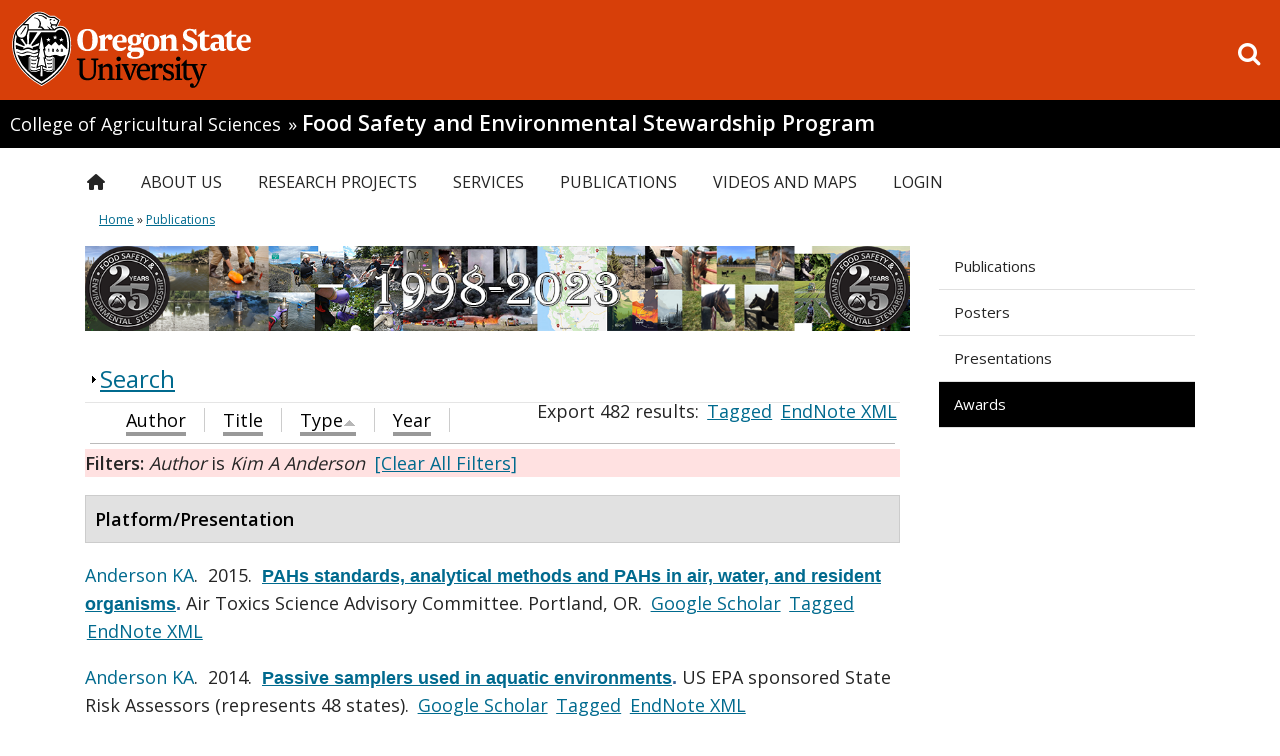

--- FILE ---
content_type: text/html; charset=utf-8
request_url: https://fses.oregonstate.edu/biblio?page=11&f%5Bauthor%5D=3&s=type&o=asc
body_size: 135244
content:
<!DOCTYPE HTML>
<!--[if lte IE 7]> <html lang="en" class="ie ie7 pine"> <![endif]-->
<!--[if IE 8]> <html lang="en" class="ie ie8 pine"> <![endif]-->
<!--[if gt IE 8]><!--><html class="pine" lang="en"><!--<![endif]-->

<head profile="http://www.w3.org/1999/xhtml/vocab">
  <!-- Google Tag Manager -->
  <script>(function(w,d,s,l,i){w[l]=w[l]||[];w[l].push({'gtm.start':
    new Date().getTime(),event:'gtm.js'});var f=d.getElementsByTagName(s)[0],
    j=d.createElement(s),dl=l!='dataLayer'?'&l='+l:'';j.async=true;j.src=
    'https://www.googletagmanager.com/gtm.js?id='+i+dl;f.parentNode.insertBefore(j,f);
  })(window,document,'script','dataLayer','GTM-54WQT99');</script>
  <!-- End Google Tag Manager -->
  <!-- Monsido Site Script -->
    <!-- End Monsido Site Script -->
    <meta http-equiv="X-UA-Compatible" content="IE=edge,chrome=1">
  <meta http-equiv="Content-Type" content="text/html; charset=utf-8" />
<link rel="shortcut icon" href="https://fses.oregonstate.edu/sites/all/themes/doug_fir/favicon.ico" type="image/vnd.microsoft.icon" />
<meta name="description" content="A homepage for the Food Safety and Environmental Stewardship lab at Oregon State University. Specializing in Passive Sampling Devices, Analytical Chemistry and Toxicology." />
<meta name="keywords" content="fses, osu, environmental stewardship, environmental stewardship program, bioavailable, bioavailibility, Toxicology, food safety, passive sampling devices, psd, psds, analytical chemistry" />
<meta name="generator" content="Drupal 7 (http://drupal.org)" />
    <meta name="viewport" content="width=device-width, initial-scale=1.0">
    <meta name="theme-color" media="(prefers-color-scheme: light)"
          content="white">
    <meta name="theme-color" media="(prefers-color-scheme: dark)"
          content="black">
    <title>
      | Food Safety and Environmental Stewardship Program | Oregon State University    </title>
        <link rel="shortcut icon" href="https://fses.oregonstate.edu/file_store/public/faviconV2.ico"/>
  
    <!-- CSS -->
  <style type="text/css" media="all">
@import url("https://fses.oregonstate.edu/modules/system/system.base.css?t6kv7y");
@import url("https://fses.oregonstate.edu/modules/system/system.menus.css?t6kv7y");
@import url("https://fses.oregonstate.edu/modules/system/system.messages.css?t6kv7y");
@import url("https://fses.oregonstate.edu/modules/system/system.theme.css?t6kv7y");
</style>
<style type="text/css" media="all">
@import url("https://fses.oregonstate.edu/modules/book/book.css?t6kv7y");
@import url("https://fses.oregonstate.edu/sites/all/modules/date/date_repeat_field/date_repeat_field.css?t6kv7y");
@import url("https://fses.oregonstate.edu/sites/all/modules/feature_story/feature_story.css?t6kv7y");
@import url("https://fses.oregonstate.edu/modules/field/theme/field.css?t6kv7y");
@import url("https://fses.oregonstate.edu/sites/all/modules/live_feeds/live_feeds.css?t6kv7y");
@import url("https://fses.oregonstate.edu/sites/all/modules/osu_profiles/locations/locations.css?t6kv7y");
@import url("https://fses.oregonstate.edu/modules/node/node.css?t6kv7y");
@import url("https://fses.oregonstate.edu/sites/all/modules/osu_ckeditor_plugins/dist/osu_icons/styles/osu_icons.css?t6kv7y");
@import url("https://fses.oregonstate.edu/sites/all/modules/osu_ckeditor_plugins/dist/osu_buttons/styles/osu_buttons.css?t6kv7y");
@import url("https://fses.oregonstate.edu/sites/all/modules/osu_paragraphs/osu_paragraphs.css?t6kv7y");
@import url("https://fses.oregonstate.edu/sites/all/modules/osu_search/osu_search.css?t6kv7y");
@import url("https://fses.oregonstate.edu/sites/all/modules/osu_top_hat/osu_top_hat.css?t6kv7y");
@import url("https://fses.oregonstate.edu/sites/all/modules/paragraphs_accordion/osu_paragraphs_accordion.css?t6kv7y");
@import url("https://fses.oregonstate.edu/sites/all/modules/paragraphs_alert/paragraphs_alert.css?t6kv7y");
@import url("https://fses.oregonstate.edu/modules/search/search.css?t6kv7y");
@import url("https://fses.oregonstate.edu/modules/user/user.css?t6kv7y");
@import url("https://fses.oregonstate.edu/sites/all/modules/views/css/views.css?t6kv7y");
@import url("https://fses.oregonstate.edu/sites/all/modules/ckeditor/css/ckeditor.css?t6kv7y");
@import url("https://fses.oregonstate.edu/sites/all/modules/media/modules/media_wysiwyg/css/media_wysiwyg.base.css?t6kv7y");
</style>
<style type="text/css" media="all">
@import url("https://fses.oregonstate.edu/sites/all/modules/ctools/css/ctools.css?t6kv7y");
@import url("https://fses.oregonstate.edu/sites/all/modules/biblio/biblio.css?t6kv7y");
@import url("https://fses.oregonstate.edu/sites/all/modules/nice_menus/css/nice_menus.css?t6kv7y");
@import url("https://fses.oregonstate.edu/sites/all/modules/nice_menus/css/nice_menus_default.css?t6kv7y");
</style>
<link type="text/css" rel="stylesheet" href="https://d1azc1qln24ryf.cloudfront.net/155267/OregonStateBrandIcons/style-cf.css?lh540y" media="all" />
<style type="text/css" media="all">
@import url("https://fses.oregonstate.edu/sites/all/themes/doug_fir/css/variants/pine/pine.css?t6kv7y");
</style>
<style type="text/css" media="all">
@import url("https://fses.oregonstate.edu/sites/all/themes/doug_fir/bootstrap/css/bootstrap.css?t6kv7y");
@import url("https://fses.oregonstate.edu/sites/all/themes/doug_fir/css/less/main.css?t6kv7y");
</style>
<style type="text/css" media="print">
@import url("https://fses.oregonstate.edu/sites/all/themes/doug_fir/css/less/print.css?t6kv7y");
</style>
<style type="text/css" media="all">
@import url("https://fses.oregonstate.edu/file_store/public/css_injector/css_injector_2.css?t6kv7y");
@import url("https://fses.oregonstate.edu/sites/all/themes/doug_fir/bootstrap/css/responsive.css?t6kv7y");
@import url("https://fses.oregonstate.edu/sites/all/themes/doug_fir/css/less/main-responsive.css?t6kv7y");
</style>
    <link href='//fonts.googleapis.com/css?family=Gudea:400,400italic,700'
          rel='stylesheet'>
    <link href="//fonts.googleapis.com/css?family=Open+Sans:400,600"
          rel="stylesheet">
    <!-- These will insert some CSS to hide or show elements based on our theme settings -->
    
    <!-- Google Universal Analytics script -->
  <!-- Tracking code is returned in google_tracking_code() from template.php -->
  <script>
  (function(i,s,o,g,r,a,m){i['GoogleAnalyticsObject']=r;i[r]=i[r]||function(){
  (i[r].q=i[r].q||[]).push(arguments)},i[r].l=1*new Date();a=s.createElement(o),
  m=s.getElementsByTagName(o)[0];a.async=1;a.src=g;m.parentNode.insertBefore(a,m)
  })(window,document,'script','//www.google-analytics.com/analytics.js','ga');

      </script>

  <script type="text/javascript" src="https://fses.oregonstate.edu/sites/all/modules/jquery_update/replace/jquery/2.2/jquery.min.js?v=2.2.4"></script>
<script type="text/javascript" src="https://fses.oregonstate.edu/misc/jquery-extend-3.4.0.js?v=2.2.4"></script>
<script type="text/javascript" src="https://fses.oregonstate.edu/misc/jquery-html-prefilter-3.5.0-backport.js?v=2.2.4"></script>
<script type="text/javascript" src="https://fses.oregonstate.edu/misc/jquery.once.js?v=1.2"></script>
<script type="text/javascript" src="https://fses.oregonstate.edu/misc/drupal.js?t6kv7y"></script>
<script type="text/javascript" src="https://fses.oregonstate.edu/sites/all/modules/jquery_update/js/jquery_browser.js?v=0.0.1"></script>
<script type="text/javascript" src="https://fses.oregonstate.edu/sites/all/modules/nice_menus/js/jquery.bgiframe.js?v=2.1"></script>
<script type="text/javascript" src="https://fses.oregonstate.edu/sites/all/modules/nice_menus/js/jquery.hoverIntent.js?v=0.5"></script>
<script type="text/javascript" src="https://fses.oregonstate.edu/sites/all/modules/nice_menus/js/superfish.js?v=1.4.8"></script>
<script type="text/javascript" src="https://fses.oregonstate.edu/sites/all/modules/nice_menus/js/nice_menus.js?v=1.0"></script>
<script type="text/javascript" src="https://fses.oregonstate.edu/misc/form-single-submit.js?v=7.98"></script>
<script type="text/javascript" src="https://fses.oregonstate.edu/misc/form.js?v=7.98"></script>
<script type="text/javascript" src="https://fses.oregonstate.edu/sites/all/modules/entityreference/js/entityreference.js?t6kv7y"></script>
<script type="text/javascript" src="https://fses.oregonstate.edu/sites/all/modules/feature_story/feature_story.js?t6kv7y"></script>
<script type="text/javascript" src="https://fses.oregonstate.edu/sites/all/modules/live_feeds/live_feeds.js?t6kv7y"></script>
<script type="text/javascript" src="https://fses.oregonstate.edu/sites/all/modules/google_analytics/googleanalytics.js?t6kv7y"></script>
<script type="text/javascript" src="https://www.googletagmanager.com/gtag/js?id=G-9QRNP2S4GN"></script>
<script type="text/javascript">
<!--//--><![CDATA[//><!--
window.dataLayer = window.dataLayer || [];function gtag(){dataLayer.push(arguments)};gtag("js", new Date());gtag("config", "G-9QRNP2S4GN", {"groups":"default"});
//--><!]]>
</script>
<script type="text/javascript" src="https://fses.oregonstate.edu/misc/collapse.js?v=7.98"></script>
<script type="text/javascript" src="https://fses.oregonstate.edu/sites/all/themes/doug_fir/js/jquery.mobile.custom.min.js?t6kv7y"></script>
<script type="text/javascript" src="https://fses.oregonstate.edu/sites/all/themes/doug_fir/js/bootstrap.min.js?t6kv7y"></script>
<script type="text/javascript" src="https://fses.oregonstate.edu/sites/all/themes/doug_fir/js/menus.js?t6kv7y"></script>
<script type="text/javascript">
<!--//--><![CDATA[//><!--
jQuery.extend(Drupal.settings, {"basePath":"\/","pathPrefix":"","setHasJsCookie":0,"ajaxPageState":{"theme":"doug_fir","theme_token":"TlVOuaPvNYivM_dHm0dqlP73cuOiQLc8prFIAfF4cIU","js":{"0":1,"sites\/all\/modules\/jquery_update\/replace\/jquery\/2.2\/jquery.min.js":1,"misc\/jquery-extend-3.4.0.js":1,"misc\/jquery-html-prefilter-3.5.0-backport.js":1,"misc\/jquery.once.js":1,"misc\/drupal.js":1,"sites\/all\/modules\/jquery_update\/js\/jquery_browser.js":1,"sites\/all\/modules\/nice_menus\/js\/jquery.bgiframe.js":1,"sites\/all\/modules\/nice_menus\/js\/jquery.hoverIntent.js":1,"sites\/all\/modules\/nice_menus\/js\/superfish.js":1,"sites\/all\/modules\/nice_menus\/js\/nice_menus.js":1,"misc\/form-single-submit.js":1,"misc\/form.js":1,"sites\/all\/modules\/entityreference\/js\/entityreference.js":1,"sites\/all\/modules\/feature_story\/feature_story.js":1,"sites\/all\/modules\/live_feeds\/live_feeds.js":1,"sites\/all\/modules\/google_analytics\/googleanalytics.js":1,"https:\/\/www.googletagmanager.com\/gtag\/js?id=G-9QRNP2S4GN":1,"1":1,"misc\/collapse.js":1,"sites\/all\/themes\/doug_fir\/js\/jquery.mobile.custom.min.js":1,"sites\/all\/themes\/doug_fir\/js\/bootstrap.min.js":1,"sites\/all\/themes\/doug_fir\/js\/menus.js":1},"css":{"modules\/system\/system.base.css":1,"modules\/system\/system.menus.css":1,"modules\/system\/system.messages.css":1,"modules\/system\/system.theme.css":1,"modules\/book\/book.css":1,"sites\/all\/modules\/date\/date_repeat_field\/date_repeat_field.css":1,"sites\/all\/modules\/feature_story\/feature_story.css":1,"modules\/field\/theme\/field.css":1,"sites\/all\/modules\/live_feeds\/live_feeds.css":1,"sites\/all\/modules\/osu_profiles\/locations\/locations.css":1,"modules\/node\/node.css":1,"sites\/all\/modules\/osu_ckeditor_plugins\/dist\/osu_icons\/styles\/osu_icons.css":1,"sites\/all\/modules\/osu_ckeditor_plugins\/dist\/osu_buttons\/styles\/osu_buttons.css":1,"sites\/all\/modules\/osu_paragraphs\/osu_paragraphs.css":1,"sites\/all\/modules\/osu_search\/osu_search.css":1,"sites\/all\/modules\/osu_top_hat\/osu_top_hat.css":1,"sites\/all\/modules\/paragraphs_accordion\/osu_paragraphs_accordion.css":1,"sites\/all\/modules\/paragraphs_alert\/paragraphs_alert.css":1,"modules\/search\/search.css":1,"modules\/user\/user.css":1,"sites\/all\/modules\/views\/css\/views.css":1,"sites\/all\/modules\/ckeditor\/css\/ckeditor.css":1,"sites\/all\/modules\/media\/modules\/media_wysiwyg\/css\/media_wysiwyg.base.css":1,"sites\/all\/modules\/ctools\/css\/ctools.css":1,"sites\/all\/modules\/biblio\/biblio.css":1,"sites\/all\/modules\/nice_menus\/css\/nice_menus.css":1,"sites\/all\/modules\/nice_menus\/css\/nice_menus_default.css":1,"https:\/\/d1azc1qln24ryf.cloudfront.net\/155267\/OregonStateBrandIcons\/style-cf.css?lh540y":1,"sites\/all\/themes\/doug_fir\/css\/variants\/pine\/pine.css":1,"sites\/all\/themes\/doug_fir\/bootstrap\/css\/bootstrap.css":1,"sites\/all\/themes\/doug_fir\/css\/less\/main.css":1,"sites\/all\/themes\/doug_fir\/css\/less\/print.css":1,"public:\/\/css_injector\/css_injector_2.css":1,"sites\/all\/themes\/doug_fir\/bootstrap\/css\/responsive.css":1,"sites\/all\/themes\/doug_fir\/css\/less\/main-responsive.css":1}},"jcarousel":{"ajaxPath":"\/jcarousel\/ajax\/views"},"nice_menus_options":{"delay":"1000","speed":"normal"},"googleanalytics":{"account":["G-9QRNP2S4GN"],"trackOutbound":1,"trackMailto":1,"trackDownload":1,"trackDownloadExtensions":"7z|aac|arc|arj|asf|asx|avi|bin|csv|doc(x|m)?|dot(x|m)?|exe|flv|gif|gz|gzip|hqx|jar|jpe?g|js|mp(2|3|4|e?g)|mov(ie)?|msi|msp|pdf|phps|png|ppt(x|m)?|pot(x|m)?|pps(x|m)?|ppam|sld(x|m)?|thmx|qtm?|ra(m|r)?|sea|sit|tar|tgz|torrent|txt|wav|wma|wmv|wpd|xls(x|m|b)?|xlt(x|m)|xlam|xml|z|zip"},"urlIsAjaxTrusted":{"\/biblio?page=11\u0026f%5Bauthor%5D=3\u0026s=type\u0026o=asc":true},"osu_ckeditor_plugins":{"module_path":"sites\/all\/modules\/osu_ckeditor_plugins"}});
//--><!]]>
</script>

</head>

<body class="html not-front not-logged-in one-sidebar sidebar-first page-biblio fs-in-features " >
  <!-- Google Tag Manager (noscript) -->
  <noscript>
    <iframe src="https://www.googletagmanager.com/ns.html?id=GTM-54WQT99"
            height="0" width="0"
            style="display:none;visibility:hidden"></iframe>
  </noscript>
  <!-- End Google Tag Manager (noscript) -->
  <div id="skip-link">
    <a href="#content" class="element-invisible element-focusable">Skip to main content</a>
  </div>
<!-- OSU Top Hat -->
    
<!-- OSU Top-Hat -->
<div id="osu-top-hat" class="new container-fluid">
  <a href="//oregonstate.edu"><img src="/sites/all/themes/doug_fir/logo.svg"  alt="Oregon State University OSU"/></a>  <span class="mobile-header"><a href="//oregonstate.edu">OREGON STATE UNIVERSITY</a></span>
  <a href='/search/google' id="search-link" class="m-icon-link">
      <i class="icon-search"></i><span class="sr-only">Open search box</span>
  </a>
</div>
  <span class="group-header"><a class="parent" href=//agsci.oregonstate.edu> College of Agricultural Sciences</a> <span class="group-header-separator">&raquo;</span> <h1><a href=/>Food Safety and Environmental Stewardship Program</a></h1></span>  <div id="mobile-icon-menu">
  <a href='#' id="toggle-mobile-menu" class="m-icon-link">
      <i class="icon-reorder"></i><span class="sr-only">Toggle menu</span>
  </a>
  <a href='/search/google' id="mobile-search-link" class="m-icon-link">
      <i class="icon-search"></i><span class="sr-only">Go to search page</span>
  </a>
</div>

<div id='page-wrapper' class='container-fluid'>
  <div id="search-overlay">
    <form class="search" role="search" action="/biblio?page=11&amp;f%5Bauthor%5D=3&amp;s=type&amp;o=asc" method="post" id="osu-search-top-hat-form" accept-charset="UTF-8"><div><div class="form-item form-type-textfield form-item-term">
  <label class="element-invisible" for="edit-term">Search Field </label>
 <input class="search-terms form-text" placeholder="Search this site" type="text" id="edit-term" name="term" value="" size="60" maxlength="128" />
</div>
<input class="icon-search word-hide form-submit" type="submit" id="edit-submit--3" name="op" value="Search" /><input type="hidden" name="form_build_id" value="form-62knFfm8NNMwosZdGmey5N10wEkmhlnh7BQU7Bsl3YI" />
<input type="hidden" name="form_id" value="osu_search_top_hat_form" />
</div></form>    <button class="exit-search">Exit Search</button>
  </div>
<!-- Site Name, parent unit, and group name -->
  <!-- Get all of the menus that could be included in the mobile menu -->
  <ul id="mobile-menu" role="navigation"><li id="mobile-main-menu" class="main-menu"><ul class="menu"><li class="first leaf"><a href="/" class="main-menu-home-icon">Home</a></li>
<li class="expanded"><a href="/about" class="non-link-top-level-menu-item">About Us</a><ul class="menu"><li class="first leaf"><a href="/" class="non-link-sub-level-menu-item">Organization</a></li>
<li class="leaf"><a href="/about">Mission Statement</a></li>
<li class="leaf"><a href="/Kim-Anderson">FSES Director</a></li>
<li class="leaf"><a href="/news">News</a></li>
<li class="leaf"><a href="/content/socials">Socials</a></li>
<li class="leaf"><a href="/" class="non-link-sub-level-menu-item">People</a></li>
<li class="leaf"><a href="/people">Our Team</a></li>
<li class="leaf"><a href="/alumni" title="Alumni">Alumni</a></li>
<li class="leaf"><a href="/visiting-scientsits">Visiting Scientists</a></li>
<li class="leaf"><a href="/" class="non-link-sub-level-menu-item">Advisory Council</a></li>
<li class="last leaf"><a href="/advisory-council">About Advisory Council</a></li>
</ul></li>
<li class="expanded"><a href="/view/project" class="non-link-top-level-menu-item">Research Projects</a><ul class="menu"><li class="first leaf"><a href="/" class="non-link-sub-level-menu-item">Projects</a></li>
<li class="leaf"><a href="/current-projects">Current Projects</a></li>
<li class="leaf"><a href="/past-projects">Completed Projects</a></li>
<li class="leaf"><a href="/" class="non-link-sub-level-menu-item">Sampling Technology</a></li>
<li class="leaf"><a href="/PSDs">Passive Sampling Devices</a></li>
<li class="leaf"><a href="/wristbands">Silicone Wristband Personal Monitoring Devices</a></li>
<li class="last leaf"><a href="/wristbands/wristband-bibliography" class="sub-menu-item-arrow-left">Wristband Bibliography</a></li>
</ul></li>
<li class="expanded"><a href="/services" class="non-link-top-level-menu-item">Services</a><ul class="menu"><li class="first leaf"><a href="/" class="non-link-sub-level-menu-item">Capabilities</a></li>
<li class="leaf"><a href="/facilities">Facilities</a></li>
<li class="leaf"><a href="/content/computing">Computing</a></li>
<li class="expanded"><a href="/content/instruments">Instruments</a><ul class="menu"><li class="first last leaf"><a href="/updated-instruments-page">Laboratory Instruments</a></li>
</ul></li>
<li class="leaf"><a href="/" class="non-link-sub-level-menu-item">Process</a></li>
<li class="leaf"><a href="/methods">Methods</a></li>
<li class="leaf"><a href="/methods/1530">MASV15 Analyte List</a></li>
<li class="leaf"><a href="/" class="non-link-sub-level-menu-item">Products</a></li>
<li class="last leaf"><a href="/onion">Sweet Onion Test Kit</a></li>
</ul></li>
<li class="expanded"><a href="/presentations" class="non-link-top-level-menu-item">Publications</a><ul class="menu"><li class="first leaf"><a href="/publications">Publications</a></li>
<li class="leaf"><a href="http://fses.oregonstate.edu/biblio?f[type]=114">Posters</a></li>
<li class="leaf"><a href="http://fses.oregonstate.edu/biblio?f[type]=135">Presentations</a></li>
<li class="last leaf"><a href="/biblio?f%5Btype%5D=1000" class="active">Awards</a></li>
</ul></li>
<li class="expanded"><a href="/videos">Videos and Maps</a><ul class="menu"><li class="first leaf"><a href="/PSDs">Passive Sampling Devices</a></li>
<li class="leaf"><a href="/studying-contaminants">Studying Environmental Contaminants</a></li>
<li class="leaf"><a href="/contaminant-exposure">Exposure to Environmental Contaminants</a></li>
<li class="last leaf"><a href="/whereis">Where is FSES</a></li>
</ul></li>
<li class="last leaf"><a href="http://fses.oregonstate.edu/user" title="">Login</a></li>
</ul></li><li id="mobile-osu-top-hat"><ul class="menu"><li class="first leaf"><a href="https://events.oregonstate.edu">Calendar</a></li>
<li class="leaf"><a href="https://library.oregonstate.edu">Library</a></li>
<li class="leaf"><a href="https://map.oregonstate.edu">Maps</a></li>
<li class="leaf"><a href="https://my.oregonstate.edu">Online Services</a></li>
<li class="last leaf"><a href="http://osufoundation.org/giving/online_gift.shtml" class="campaign">Make a Gift</a></li>
</ul></li></ul>   <!-- Main menu navbar -->
         <div id='main-menu' role="navigation">
          <div class="region region-nav">
    <div id="block-nice-menus-1" class="block block-nice-menus">

    
  <div class="content">
    <ul class="nice-menu nice-menu-down nice-menu-main-menu" id="nice-menu-1"><li class="menu-218 menu-path-front first odd "><a href="/" class="main-menu-home-icon">Home</a></li>
<li class="menu-815 menuparent  menu-path-node-411  even "><a href="/about" class="non-link-top-level-menu-item">About Us</a><ul><li class="menu-6898 menu-path-front first odd "><a href="/" class="non-link-sub-level-menu-item">Organization</a></li>
<li class="menu-884 menu-path-node-411  even "><a href="/about">Mission Statement</a></li>
<li class="menu-605 menu-path-node-2  odd "><a href="/Kim-Anderson">FSES Director</a></li>
<li class="menu-2195 menu-path-more-news  even "><a href="/news">News</a></li>
<li class="menu-6754 menu-path-node-1889  odd "><a href="/content/socials">Socials</a></li>
<li class="menu-401 menu-path-front  even "><a href="/" class="non-link-sub-level-menu-item">People</a></li>
<li class="menu-406 menu-path-staff  odd "><a href="/people">Our Team</a></li>
<li class="menu-3356 menu-path-alumni  even "><a href="/alumni" title="Alumni">Alumni</a></li>
<li class="menu-3484 menu-path-visiting-scientsits  odd "><a href="/visiting-scientsits">Visiting Scientists</a></li>
<li class="menu-398 menu-path-front  even "><a href="/" class="non-link-sub-level-menu-item">Advisory Council</a></li>
<li class="menu-408 menu-path-node-13  odd last"><a href="/advisory-council">About Advisory Council</a></li>
</ul></li>
<li class="menu-863 menuparent  menu-path-node-412  odd "><a href="/view/project" class="non-link-top-level-menu-item">Research Projects</a><ul><li class="menu-6897 menu-path-front first odd "><a href="/" class="non-link-sub-level-menu-item">Projects</a></li>
<li class="menu-3485 menu-path-current-projects  even "><a href="/current-projects">Current Projects</a></li>
<li class="menu-6218 menu-path-past-projects  odd "><a href="/past-projects">Completed Projects</a></li>
<li class="menu-6896 menu-path-front  even "><a href="/" class="non-link-sub-level-menu-item">Sampling Technology</a></li>
<li class="menu-2006 menu-path-node-7  odd "><a href="/PSDs">Passive Sampling Devices</a></li>
<li class="menu-3687 menu-path-node-935  even "><a href="/wristbands">Silicone Wristband Personal Monitoring Devices</a></li>
<li class="menu-3688 menu-path-node-1501  odd last"><a href="/wristbands/wristband-bibliography" class="sub-menu-item-arrow-left">Wristband Bibliography</a></li>
</ul></li>
<li class="menu-2191 menuparent  menu-path-node-1010  even "><a href="/services" class="non-link-top-level-menu-item">Services</a><ul><li class="menu-551 menu-path-front first odd "><a href="/" class="non-link-sub-level-menu-item">Capabilities</a></li>
<li class="menu-550 menu-path-node-394  even "><a href="/facilities">Facilities</a></li>
<li class="menu-552 menu-path-node-395  odd "><a href="/content/computing">Computing</a></li>
<li class="menu-548  menu-path-node-23  even "><a href="/content/instruments">Instruments</a></li>
<li class="menu-6895 menu-path-front  odd "><a href="/" class="non-link-sub-level-menu-item">Process</a></li>
<li class="menu-549 menu-path-node-391  even "><a href="/methods">Methods</a></li>
<li class="menu-6755 menu-path-node-424  odd "><a href="/methods/1530">MASV15 Analyte List</a></li>
<li class="menu-6894 menu-path-front  even "><a href="/" class="non-link-sub-level-menu-item">Products</a></li>
<li class="menu-3944 menu-path-node-43  odd last"><a href="/onion">Sweet Onion Test Kit</a></li>
</ul></li>
<li class="menu-864 menuparent  menu-path-node-17 active-trail  odd "><a href="/presentations" class="non-link-top-level-menu-item">Publications</a><ul><li class="menu-5613 menu-path-biblio-type-102101 first odd "><a href="/publications">Publications</a></li>
<li class="menu-498 menu-path-fsesoregonstateedu-bibliof-type114  even "><a href="http://fses.oregonstate.edu/biblio?f[type]=114">Posters</a></li>
<li class="menu-1879 menu-path-fsesoregonstateedu-bibliof-type135  odd "><a href="http://fses.oregonstate.edu/biblio?f[type]=135">Presentations</a></li>
<li class="menu-2557 menu-path-biblio active-trail  even last"><a href="/biblio?f%5Btype%5D=1000" class="active">Awards</a></li>
</ul></li>
<li class="menu-1880 menuparent  menu-path-node-866  even "><a href="/videos">Videos and Maps</a><ul><li class="menu-399 menu-path-node-7 first odd "><a href="/PSDs">Passive Sampling Devices</a></li>
<li class="menu-2978 menu-path-node-1243  even "><a href="/studying-contaminants">Studying Environmental Contaminants</a></li>
<li class="menu-2979 menu-path-node-1244  odd "><a href="/contaminant-exposure">Exposure to Environmental Contaminants</a></li>
<li class="menu-402 menu-path-node-8  even last"><a href="/whereis">Where is FSES</a></li>
</ul></li>
<li class="menu-396 menu-path-fsesoregonstateedu-user  odd last"><a href="http://fses.oregonstate.edu/user" title="">Login</a></li>
</ul>
  </div>
</div>
  </div>
      </div> <!-- /#main-menu -->
   
    <!-- Messages and breadcrumbs -->
    <div id="messages">
      
      <h2 class="element-invisible">You are here</h2><div class="breadcrumb"><a href="/">Home</a> » <a href="/presentations" class="non-link-top-level-menu-item">Publications</a></div>    </div> <!-- messages -->


    <!-- Full width top region -->
    
    
    <!-- Now divide into main column and right sidebar -->
    <div class='row-fluid'>
      <div id="main-column" class='span9' >

        <!-- Features -->
                  <div id='features'>
              <div class="region region-features">
    <div id="block-block-4" class="block block-block">

    
  <div class="content">
    <p><img alt="FSES 25th Anniversary Banner" src="https://fses.oregonstate.edu/file_store/public/Banner%202023.png" /></p>
  </div>
</div>
  </div>
          </div> <!-- /features -->
        
                <div class='row-fluid'>
        <!-- Main content and middle sidebar -->
          <div class='span12'>

            <!-- Pre-content -->
            
            <!-- Main Content -->
                                        
              

                              <div class="tabs">
                                  </div>
              
              <div id='content' role="main">
                  <div class="region region-content">
    <div id="block-system-main" class="block block-system">

    
  <div class="content">
    <div id="biblio-header" class="clear-block"><form action="/biblio?page=11&amp;f%5Bauthor%5D=3&amp;s=type&amp;o=asc" method="post" id="biblio-search-form" accept-charset="UTF-8"><div><fieldset class="collapsible collapsed form-wrapper" id="edit-search-form"><legend><span class="fieldset-legend">Search</span></legend><div class="fieldset-wrapper"><div class="container-inline biblio-search clear-block"><div class="form-item form-type-textfield form-item-keys">
  <input type="text" id="edit-keys" name="keys" value="" size="25" maxlength="255" class="form-text" />
</div>
<input type="submit" id="edit-submit" name="op" value="search" class="form-submit" /></div><fieldset class="collapsible collapsed form-wrapper" id="edit-filters"><legend><span class="fieldset-legend">Show only items where</span></legend><div class="fieldset-wrapper"><div class="exposed-filters"><div class="clearfix form-wrapper" id="edit-status"><div class="filters form-wrapper" id="edit-filters--2"><div class="form-item form-type-select form-item-author">
  <label for="edit-author">Author </label>
 <select id="edit-author" name="author" class="form-select"><option value="any" selected="selected">any</option><option value="1160">A, Adams Kaley</option><option value="68">Ackerman, Amanda </option><option value="1079">Ackerman, Luke K</option><option value="107">Ackerman,  L</option><option value="770">Adams, Kaley A</option><option value="1272">Adams, Kaley T</option><option value="1268">Adams, Kaley A</option><option value="1264">Adams, Kaley </option><option value="600">Ainsworth, Dorothy </option><option value="783">Ainsworth, D. </option><option value="358">AJ, Bergmann </option><option value="614">Akins, Brittany </option><option value="303">Alden, J. </option><option value="803">Alkon, Abbey </option><option value="185">Allan, Sarah E</option><option value="229">Allan, Ian J</option><option value="202">Amin, Shantu G</option><option value="1190">Anderson, Lindsey </option><option value="3">Anderson, Kim A</option><option value="523">Anderson, Rebecca </option><option value="230">Apitz, Sabine E</option><option value="216">Arbildua, J.J. </option><option value="286">Arbildua, José J</option><option value="1232">Arcury, Thomas A</option><option value="529">Arcury, Thomas A</option><option value="300">Arkin, L </option><option value="1067">Arkin, Lisa </option><option value="588">Armstrong, Georgina </option><option value="722">Arnold, Taylor J</option><option value="942">Attridge, Samuel </option><option value="1112">Atusingwize, Edwinah </option><option value="41">Bachstetter, Adam D</option><option value="905">Bae, Harold </option><option value="664">Baird, William M</option><option value="434">Baker, M C</option><option value="420">Balshaw, David </option><option value="64">Barton, Michael L</option><option value="29">Basile, Jennifer L</option><option value="674">Bassig, Bryan A</option><option value="405">Becker, Derek </option><option value="183">Beckman, Joseph S</option><option value="231">Beegan, Chris </option><option value="466">Belden, LK </option><option value="397">Bello, Hernan </option><option value="660">Bench, Graham </option><option value="885">Berenson, Lesley </option><option value="181">Bergmann, Alan J</option><option value="1111">Bick, Alexander </option><option value="441">Blaustein, Andrew R</option><option value="399">Blaustein, Kathy L</option><option value="1094">Blett, Tamara F</option><option value="589">Bondy, Melissa </option><option value="1292">Bonner, Emily </option><option value="771">Bonner, Emily M</option><option value="1233">Bonner, Emily M</option><option value="97">Bousquet,  T</option><option value="568">Bradman, Asa </option><option value="1195">Bramer, Lisa M</option><option value="1262">Bramer, Lisa M.</option><option value="1122">Bramer, Lisa M</option><option value="1288">Bramer, Lisa </option><option value="232">Bridges, Todd S</option><option value="217">Brock, T.O. </option><option value="287">Brock, Thomas O</option><option value="218">Brouwers, T. </option><option value="288">Brouwers, Tony </option><option value="233">Brown, Steve S</option><option value="304">Brown, D. </option><option value="1260">Burdette, Jonathan H</option><option value="1012">Burdette, Jonathan H</option><option value="1115">Buregyeya, Esther </option><option value="1246">Burgess, Robert M</option><option value="646">Burke, Kimberly </option><option value="324">BW, Smith </option><option value="385">Bæk, Kine </option><option value="517">Caballero-Ignacio, Clarisa </option><option value="540">Calafat, Antonia M</option><option value="132">Calamai,  P</option><option value="1241">Calero, Lehyla </option><option value="390">Calero, Lehyla </option><option value="567">Camacho, Jose </option><option value="345">Camann, David </option><option value="119">Cambell,  D H</option><option value="635">Campbell, Larry </option><option value="219">Cappellini, D </option><option value="289">Cappellini, Danielle </option><option value="140">Cardena, Andres </option><option value="144">Cardenas, Andres </option><option value="572">Cardoso, Edgar </option><option value="234">Cargill, John G</option><option value="319">Carozza, Susan </option><option value="1283">Carrell, Steven J</option><option value="1204">Case, Thomas E</option><option value="1208">Casey, Barbara </option><option value="805">Castorina, Rosemary </option><option value="859">Cavalier, Haleigh M</option><option value="884">Cepeda, Milton J.</option><option value="1258">Cepeda, Milton J</option><option value="599">Chang, Yvonne </option><option value="687">Chanock, Stephen </option><option value="228">Chapman, Peter M</option><option value="522">Chen, Haiying </option><option value="1107">Chen, Frances </option><option value="1224">Chen, Haiying </option><option value="461">Chivers, DP </option><option value="666">Chlebowski, Anna C</option><option value="10">Christensen, J M</option><option value="615">Chu, Linda </option><option value="1289">Clark, Alison </option><option value="1256">Clark, Alison E</option><option value="1164">Clark, Alison E</option><option value="36">Cobb, William T</option><option value="1174">Cole, Anabel </option><option value="93">Cook,  D</option><option value="207">Corley, Richard A</option><option value="648">Cortes, Boris </option><option value="58">Corvi, Margaret M</option><option value="201">Crowell, Susan Ritger</option><option value="421">Cui, Yuxia </option><option value="253">Cunningham, Michael E</option><option value="247">Curtis, Lawrence R</option><option value="528">Daniel, Stephanie S</option><option value="61">Das, Siba R</option><option value="122">DeForest,  C L</option><option value="1124">Degnan, David J</option><option value="1197">Degnan, David J</option><option value="220">Delbeke, K. </option><option value="290">Delbeke, Katrien </option><option value="1209">Diaz, Elmer </option><option value="1239">Dixon, Holly </option><option value="1196">Dixon, Holly M</option><option value="330">Dixon, Holly </option><option value="1009">Dobbins, Dorothy L</option><option value="611">Dodder, Nathan G</option><option value="1216">Dodgen, Harold </option><option value="95">Dodo,  G</option><option value="1030">Doherty, Brett T</option><option value="179">Donald, Carey E</option><option value="208">Donatuto, Jamie </option><option value="602">Dorman, Frank L</option><option value="670">Downward, George S</option><option value="1187">Dowson, Scott </option><option value="1245">Drebenstedt, Carsten </option><option value="404">Duncan, Rob </option><option value="422">Dunton, Genevieve </option><option value="77">Eden, Scott </option><option value="379">Edwards, Stephen W</option><option value="299">Elam, S. </option><option value="368">Elie, Marc R</option><option value="328">EN, Haynes </option><option value="892">Epstein, Marc I</option><option value="650">Evans, David </option><option value="587">Evoy, Richie </option><option value="629">Evoy, Richard </option><option value="158">Fall,  N</option><option value="1068">Feezel, Paul </option><option value="301">Feezel, P. </option><option value="868">Fent, Kenneth W</option><option value="112">Field,  J</option><option value="81">Forsberg, Norman D</option><option value="1188">Franklin, Lyndsey </option><option value="1222">Gaber, Mohamed </option><option value="1126">Gaber, Mohamed </option><option value="1275">Gaither, Kari A</option><option value="907">Gallagher, Lisa </option><option value="573">Gallardo, Daisy </option><option value="1277">Garcia, Whitney </option><option value="348">Geier, Mitra </option><option value="1110">Genereux, Diane P.</option><option value="1105">Genereux, Dane </option><option value="1074">Genualdi, Susan A</option><option value="1263">Ghetu, Christine C.</option><option value="515">Ghetu, Christine C</option><option value="1252">Ghetu, Christine C</option><option value="643">Gibson, Elizabeth A</option><option value="556">Gonzalez, Dezere </option><option value="171">Goodale, Britton C</option><option value="554">Gordon, Jana </option><option value="1181">Gosline, Sara J C</option><option value="227">Greenberg, Marc S</option><option value="256">Grove, Robert </option><option value="386">Grung, Merete </option><option value="760">Gu, Xiangjun </option><option value="822">Gui, Jiang </option><option value="586">Gunier, Robert B</option><option value="78">Hadden, Mark </option><option value="1235">Haddock, Christopher K</option><option value="695">Haddock, Christopher K</option><option value="118">Hageman,  K J</option><option value="1273">Haggerty, Caoilinn </option><option value="851">Haggerty, Caoilinn </option><option value="82">Haigh, Theodore A</option><option value="400">Halbleib, Mary L</option><option value="591">Hamilton, Winnifred </option><option value="374">Hammel, Stephanie C</option><option value="675">Hammond, Katharine </option><option value="1186">Hampton, Shawn </option><option value="315">Harding, A </option><option value="136">Harding, Anna </option><option value="575">Harley, Kim G</option><option value="383">Harper, Stacey L</option><option value="137">Harper, Barbara </option><option value="138">Harris, Stuart </option><option value="1109">Harris, Adam </option><option value="116">Hatakeyama,  S</option><option value="467">Hatch, AC </option><option value="126">Hauser,  C</option><option value="310">Haynes, Erin N</option><option value="446">Hays, John B</option><option value="804">Hazard, Kimberly </option><option value="679">He, Jun </option><option value="634">Heidt, Myk </option><option value="214">Henderson, R </option><option value="283">Henderson, Rayetta G</option><option value="346">Herbstman, Julie </option><option value="1243">Herbstman, Julie </option><option value="1199">Herbstman, Julie B</option><option value="291">Herting, Gunilla </option><option value="1229">Hester, Kirstin </option><option value="1098">Hester, Kirstin </option><option value="106">Higginbotham,  C</option><option value="20">Hillwalker, Wendy E</option><option value="143">Hirsch, Naomi </option><option value="292">Hixon, Greg </option><option value="14">Hobbie, Kevin A</option><option value="1035">Hoen, Anne G</option><option value="746">Hoffman, Kristi L</option><option value="1269">Hoffman, Peter D</option><option value="375">Hoffman, Kate </option><option value="133">Hoffman,  E</option><option value="338">Hoffman, Peter D</option><option value="610">Hoh, Eunha </option><option value="1129">Holmes, Julia </option><option value="1240">Holmes, Darrell </option><option value="389">Holmes, Darrell </option><option value="1225">Holmes, Julia </option><option value="423">Hoppin, Jane A</option><option value="772">Horn, Gavin P</option><option value="1249">Hoth, Nils </option><option value="616">Hovell, Melbourne F</option><option value="100">Hoy,  D</option><option value="672">Hu, Wei </option><option value="688">Huang, Yunchao </option><option value="655">Hummel, Jessica M</option><option value="1218">Hunt, John P.</option><option value="1102">Husted, Christopher </option><option value="904">Hystad, Perry </option><option value="98">Ikoma,  J</option><option value="1213">Isaacs, Brandon </option><option value="696">Ivanek, Renata </option><option value="782">Ivanek, R. </option><option value="113">Jaffe,  D</option><option value="1237">Jahnke, Sara A</option><option value="694">Jahnke, Sara A</option><option value="142">Jai,  Y</option><option value="70">Janney, Phillip K</option><option value="174">Janszen, Derek B</option><option value="12">Jenkins, Jeffrey J</option><option value="720">Jensen, Anna </option><option value="28">Jepson, Paul C</option><option value="425">Jerrett, Michael </option><option value="361">JG, Teeguarden </option><option value="685">Ji, Bu-Tian </option><option value="30">Johnson, Eugene R</option><option value="125">Jones,  B A</option><option value="94">Jones,  J</option><option value="134">Jordan, JR </option><option value="778">KA, Anderson </option><option value="117">Kajii,  Y</option><option value="147">Kamerud, Kristin L</option><option value="913">Kannan, Kurunthachalam </option><option value="1037">Karagas, Margaret R</option><option value="1108">Karlsson, Elinor </option><option value="1101">Karlsson, EK </option><option value="115">Kato,  S</option><option value="468">Kats, LB </option><option value="251">Kent, Michael L</option><option value="128">Kent,  M</option><option value="774">Kerber, Stephen </option><option value="867">Kerber, Steven </option><option value="937">Kerber, Steve </option><option value="334">Kerkvliet, Nancy I</option><option value="1150">Khodaei, Mohammadreza </option><option value="444">Kiesecker, J M</option><option value="261">Kile, Molly </option><option value="102">Killin,  R</option><option value="1075">Killin, Robert K</option><option value="39">Kim, Kyung Ho </option><option value="922">Kim, Doo Nam</option><option value="1154">Kim Anderson</option><option value="213">Kincl, Laurel D</option><option value="820">Kirchner, David </option><option value="1215">Kirchner, Karl </option><option value="46">Klein, Sabra L</option><option value="777">KM, Waters </option><option value="223">Knecht, Andrea L</option><option value="1093">Koch, Dan C</option><option value="47">Kodavanti, Prasada Rao S</option><option value="424">Koutrakis, Petros </option><option value="951">Kowash, Zachary W.</option><option value="203">Krishnegowda, Gowdahalli </option><option value="85">Krissanakriangkrai, Oraphin </option><option value="661">Krueger, Sharon K</option><option value="302">Kuhnell, P. </option><option value="1250">Külls, Christoph </option><option value="354">Kwok, R </option><option value="997">Labut, Edwin M</option><option value="79">LaDu, Jane </option><option value="91">LaFleur,  L L</option><option value="513">Lam, Nina </option><option value="690">Lan, Qing </option><option value="1086">Landers, Dixon H</option><option value="628">Larkin, Andrew </option><option value="438">Laurienti, Paul J</option><option value="1230">Laurienti, Paul J</option><option value="18">Layshock, Julie A</option><option value="583">Lazaro, Giselle </option><option value="910">Lee, Sunmi </option><option value="352">Lefthand-Begay, C </option><option value="50">Lein, Pamela J</option><option value="380">Leonard, Jeremy A</option><option value="1125">Lepetit, Cassandra </option><option value="1221">Lepetit, Cassandra </option><option value="580">Lessard, Chloe </option><option value="677">Li, Jihua </option><option value="331">Lipscomb, Shannon T</option><option value="717">Liu-May, Rachel </option><option value="1184">Loftus, Joseph </option><option value="1103">Logan, Brittney </option><option value="437">Lohmann, R </option><option value="131">Loper, Bobby R</option><option value="89">Louch,  J</option><option value="1072">Lowry, R R</option><option value="761">Luo, Dan Na</option><option value="8">Ma,  L</option><option value="332">MacDonald, Megan </option><option value="1034">Madan, Juliette C</option><option value="636">Madeen, Erin </option><option value="1205">Magnuson, B A</option><option value="88">Magnuson,  B</option><option value="11">Maier, Claudia S</option><option value="463">Marco, A </option><option value="254">Markle, Douglas F</option><option value="1203">Markowski, P </option><option value="1210">Markowski, Peter </option><option value="647">Martinez, Rodney </option><option value="612">Matt, Georg E</option><option value="139">Matzke, Melissa M</option><option value="161">McCartney, Melissa A</option><option value="333">McClelland, Megan </option><option value="235">McCulloch, Megan C</option><option value="1152">McLarnan, Sarah M</option><option value="638">McQuistan, Tammie </option><option value="1031">McRitchie, Susan L</option><option value="1104">Megquier, Kate </option><option value="384">Meland, Sondre </option><option value="236">Menzie, Charles A</option><option value="69">Merril, Dawn </option><option value="44">Mervis, Ronald F</option><option value="1043">Messier, K P</option><option value="90">Messmer,  G</option><option value="723">Miles, Christopher M</option><option value="861">Miller, Rachel L</option><option value="985">Miller, Pamela </option><option value="351">Miller, A </option><option value="546">Minick, James </option><option value="1212">Moller, G </option><option value="525">Mora, Dana C</option><option value="1254">Moran, Jessica E</option><option value="1185">Moran, Addy </option><option value="775">Moran, Ian L </option><option value="9">Morré,  J</option><option value="1144">Morshead, M. L.</option><option value="1253">Morshead, Mackenzie L</option><option value="146">Motorkyn,  O</option><option value="1116">Mugambe, Richard K</option><option value="780">Mullen, K. </option><option value="519">Mullen, Kathleen </option><option value="601">Murrel, Kyra A</option><option value="1114">Musoke, David </option><option value="199">Ndaye, A </option><option value="240">Ndaye, Adama </option><option value="1117">Ndejjo, Rawlance </option><option value="159">Ndieye,  A</option><option value="1279">Nelson, Isabella M</option><option value="649">Nematollahi, Amy </option><option value="419">Nieuwenhuijsen, Mark </option><option value="579">Nolan, James E S</option><option value="340">North, Paula E</option><option value="1281">O&#039;Connell, Steven G</option><option value="83">O&#039;Connell, Steven G</option><option value="1274">O&#039;Connell, Steven </option><option value="1251">O&#039;Malley, Kelly E</option><option value="998">O&#039;Malley, Kelly E</option><option value="659">Ognibene, Ted J</option><option value="1244">Ola, Ibukun </option><option value="297">Oller, Adriana R</option><option value="757">Oluyomi, Abiodun O</option><option value="353">O’Fallon, L </option><option value="34">Padilla, Kimberly L</option><option value="544">Pande, Paritosh </option><option value="448">Pandelova, I </option><option value="758">Panthagani, Kristen </option><option value="238">Parkerton, Thomas F</option><option value="576">Parra, Kimberly L</option><option value="99">Parrish,  A</option><option value="60">Patel, Ami U</option><option value="1032">Pathmasiri, Wimal W</option><option value="603">Paulik, Blair </option><option value="210">Paulik,  LB</option><option value="1039">Pearce, John L</option><option value="317">Pennington, Jamie </option><option value="86">Perez, Angela L</option><option value="49">Pessah, Isaac N</option><option value="553">Peterson, Mark E</option><option value="127">Peterson,  T</option><option value="63">Peterson, Elena S</option><option value="767">Petrosino, Joseph F</option><option value="592">Petrosino, Joe </option><option value="630">Phillips, Aaron </option><option value="40">Phimister, Andrew </option><option value="130">Pierkarz,  A</option><option value="343">Points, Gary L</option><option value="1228">Pope, Carey N</option><option value="1099">Pope, Carey N</option><option value="673">Portengen, Lützen </option><option value="96">Porter,  S</option><option value="1236">Poston, Walker S C</option><option value="557">Poston, Walker S Carlos</option><option value="1234">Poutasse, Carolyn M</option><option value="429">Poutasse, Carolyn M</option><option value="105">Primbs,  T</option><option value="919">program collaborators for Environmental Influences on Child Health Outcomes</option><option value="62">Przybyla, Jennifer </option><option value="1231">Quandt, Sara A</option><option value="718">Quandt, Sara A</option><option value="26">Quarles,  L</option><option value="337">Quimby, Bruce D</option><option value="609">Quintana, Penelope J E</option><option value="1282">Raessler, Jana M</option><option value="387">Ranneklev, Sissel B</option><option value="511">Reams, Margaret </option><option value="433">Reeve, J L</option><option value="72">Reidl, Helmut </option><option value="678">Reiss, Boris </option><option value="1173">Riley, Kylie W</option><option value="598">Rivera, Briana N</option><option value="920">Rivera, Brianna N</option><option value="1261">Rivera, Brianna N.</option><option value="776">RL, Tanguay </option><option value="294">Rodriguez, Patricio H</option><option value="7">Rodriguez-Proteau,  R</option><option value="1198">Rohlman, Diana </option><option value="260">Rohlman, Diana </option><option value="1038">Romano, Megan E</option><option value="408">Rooney, Nathan </option><option value="689">Rothman, Nathaniel </option><option value="1270">Rude, Christian I</option><option value="1285">Rude, Christian I</option><option value="398">Ruiz, Maria del Carmen</option><option value="57">Saili, Katerine S</option><option value="524">Salvador-Moreno, Naike </option><option value="799">Samon, Samantha </option><option value="724">Sandberg, Joanne C</option><option value="80">Sarr, Makhfousse </option><option value="632">Scaffidi, Christopher </option><option value="282">Scaffidi, Chris </option><option value="1077">Schmedding, David </option><option value="111">Schmedding,  D</option><option value="1095">Schreck, Carl B</option><option value="1287">Schultz, Katherine J</option><option value="1271">Schultz, Katherine J</option><option value="1092">Schwindt, Adam R</option><option value="372">Scott, Richard P</option><option value="1284">Scott, Richard </option><option value="1219">Scott, Brian </option><option value="1286">Scott, Ricky P</option><option value="1227">Scott, Richard P</option><option value="1291">Scott, Richard </option><option value="1145">Scotten, J. </option><option value="162">Seck, Dogo </option><option value="987">Seguinot-Medina, Samarys </option><option value="682">Seow, Wei Jie</option><option value="24">Sethajintanin,  D</option><option value="204">Sharma, Arun K</option><option value="237">Shine, James P</option><option value="67">Shorey, Lyndsey </option><option value="637">Siddens, Lisbeth K</option><option value="686">Silverman, Debra </option><option value="430">Simister, R L</option><option value="225">Simonich, Michael T</option><option value="17">Simonich, Staci M</option><option value="1151">Simpson, Sean L</option><option value="15">Smith, Brian W</option><option value="1267">Smith, Brian W</option><option value="639">Smith, Jordan </option><option value="1097">Smith, Sydney A</option><option value="1278">Smith, Jordan N</option><option value="1259">Smith, Sydney </option><option value="773">Smith, Denise L</option><option value="1207">Smith, B </option><option value="555">Soboroff, Peter </option><option value="205">Soelberg, Jolen J</option><option value="1257">Soni, Monica </option><option value="759">Sotelo, Jesus </option><option value="23">Sower, Gregory J</option><option value="1118">Ssempebwa, John C</option><option value="43">Stackman, Robert W</option><option value="377">Stapleton, Heather M</option><option value="1033">Stewart, Delisha A</option><option value="135">Stone, Dave </option><option value="382">Stone, David </option><option value="512">Subra, Wilma </option><option value="1063">Sudakin, Daniel </option><option value="145">Sudakin, Dan </option><option value="1226">Summers, Phillip </option><option value="1096">Summers, Phillip </option><option value="1036">Sumner, Susan J</option><option value="436">Sun, C </option><option value="226">Swanson, Annika J</option><option value="765">Symanski, Elaine </option><option value="321">Syron, Laura </option><option value="336">Szelewski, Michael J</option><option value="1194">T, Adams Kaley</option><option value="114">Takami,  A</option><option value="911">Takazawa, Mari </option><option value="719">Talton, Jennifer W</option><option value="378">Tan, Yu-Mei </option><option value="21">Tanguay, Robyn L</option><option value="1255">Tanguay, Robyn L</option><option value="366">Teeguarden, JG </option><option value="1191">Thessen, Anne </option><option value="1182">Thomas, Dennis G</option><option value="432">Thurston, A M</option><option value="680">Tian, Linwei </option><option value="1238">Tidwell, Lane G</option><option value="1293">Tidwell, Lane </option><option value="1247">Tidwell, Lane </option><option value="75">Tidwell, Lane G</option><option value="172">Tilton, Susan C</option><option value="250">Tilton, Fred </option><option value="1070">Tinsley, I J</option><option value="156">Toure,  C</option><option value="1214">Tracy, Mark </option><option value="239">Traore, Anna Ndiaye</option><option value="198">Traore, AN </option><option value="224">Truong, Lisa </option><option value="1206">Tschirgi, M L</option><option value="418">Turner, Michelle C</option><option value="642">Turteltaub, Kenneth </option><option value="1276">Tyrrell, Kimberly </option><option value="141">Uesugi, Sandra </option><option value="988">Ungwiluk, Bobby </option><option value="1175">Ureno, Marciela </option><option value="121">Usenko,  S</option><option value="295">Van Assche, Frank </option><option value="721">Varnell, Rebecca R</option><option value="339">Vasquez, Luis </option><option value="1280">Vazquez, Joana Hernandez</option><option value="669">Vermeulen, Roel </option><option value="996">Vermillion Maier, Monica L. </option><option value="215">Verougstraete, V </option><option value="284">Verougstraete, Violaine </option><option value="972">Vertel, Emily A</option><option value="521">Vidi, Pierre-Alexandre </option><option value="1138">Vidi, Pierre‑Alexandre </option><option value="246">Villeneuve, Daniel L</option><option value="87">Visalli, Solyssa </option><option value="1113">Wafula, Solomon Tsebeni</option><option value="989">Waghiyi, Vi </option><option value="66">Walker, Hyunjoo J</option><option value="930">Walker, C </option><option value="594">Walker, Cheryl </option><option value="293">Wallinder, Inger Odnevall</option><option value="71">Wallis, Kelly </option><option value="42">Ward, Thomas R</option><option value="249">Warner, Kara E</option><option value="1290">Waters, Katrina </option><option value="1201">Waters, Katrina M</option><option value="1265">Waters, Katrina M.</option><option value="65">Waters, Katrina M</option><option value="252">Watral, Virginia G</option><option value="48">Wayman, Gary </option><option value="59">Weber, Daniel N</option><option value="376">Webster, Thomas F</option><option value="1217">Wherland, Scot </option><option value="435">White, H K</option><option value="1220">Willet, Roger </option><option value="206">Williams, David E</option><option value="221">Willmarth, Josh A</option><option value="296">Wilrich, Peter </option><option value="211">Wilson, Glenn R</option><option value="921">Wilson, Lindsay B</option><option value="344">Wilson, Madeline </option><option value="45">Wisniewski, Amy B</option><option value="182">Wold, Rachel </option><option value="92">Woodrow,  D M</option><option value="1076">Woods, Jim </option><option value="281">Woodward, Christine </option><option value="1211">Write, Brent </option><option value="683">Xu, Jun </option><option value="676">Y Y Wong, Jason </option><option value="681">Yang, Kaiyun </option><option value="38">Yang, Dongren </option><option value="909">Yeum, Dabin </option><option value="613">Zakarian, Joy M</option><option value="671">Zhang, Jinming </option><option value="1223">Zhou, Ke </option><option value="1127">Zhou, Ke </option></select>
</div>
<div class="form-item form-type-select form-item-type">
  <label for="edit-type">Type </label>
 <select id="edit-type" name="type" class="form-select"><option value="any" selected="selected">any</option><option value="102">Journal Article</option><option value="124">Unpublished</option><option value="114">Poster</option><option value="135">Platform/Presentation</option><option value="1000">Award</option><option value="101">Book Chapter</option><option value="103">Conference Abstract</option><option value="106">Magazine Article</option><option value="107">Web Article</option><option value="119">Patent</option><option value="105">Newspaper Article</option><option value="109">Technical Report</option><option value="104">Conference Proceedings</option><option value="108">Thesis</option></select>
</div>
<div class="form-item form-type-select form-item-term-id">
  <label for="edit-term-id">Term </label>
 <select id="edit-term-id" name="term_id" class="form-select"><option value="any" selected="selected">any</option></select>
</div>
<div class="form-item form-type-select form-item-year">
  <label for="edit-year">Year </label>
 <select id="edit-year" name="year" class="form-select"><option value="any" selected="selected">any</option><option value="Submitted">Submitted</option><option value="In Press">In Press</option><option value="2025">2025</option><option value="2024">2024</option><option value="2023">2023</option><option value="2022">2022</option><option value="2021">2021</option><option value="2020">2020</option><option value="2019">2019</option><option value="2018">2018</option><option value="2017">2017</option><option value="2016">2016</option><option value="2015">2015</option><option value="2014">2014</option><option value="2013">2013</option><option value="2012">2012</option><option value="2011">2011</option><option value="2010">2010</option><option value="2009">2009</option><option value="2008">2008</option><option value="2007">2007</option><option value="2006">2006</option><option value="2005">2005</option><option value="2004">2004</option><option value="2003">2003</option><option value="2002">2002</option><option value="2001">2001</option><option value="2000">2000</option><option value="1999">1999</option><option value="1998">1998</option><option value="1997">1997</option><option value="1996">1996</option><option value="1995">1995</option><option value="1994">1994</option><option value="1993">1993</option><option value="1992">1992</option><option value="1991">1991</option><option value="1990">1990</option><option value="1989">1989</option><option value="1988">1988</option><option value="1986">1986</option><option value="1983">1983</option><option value="1982">1982</option><option value="0">0</option></select>
</div>
<div class="form-item form-type-select form-item-keyword">
  <label for="edit-keyword">Keyword </label>
 <select id="edit-keyword" name="keyword" class="form-select"><option value="any" selected="selected">any</option><option value="194">Abnormalities, Drug-Induced</option><option value="93">Acetanilides</option><option value="119">Acetolactate Synthase</option><option value="116">Acid Rain</option><option value="443">Adipose Tissue</option><option value="20">Administration, Oral</option><option value="390">Adult</option><option value="126">Africa, Eastern</option><option value="395">Aged</option><option value="423">Agriculture</option><option value="404">Air</option><option value="32">Air Pollutants</option><option value="420">Air Pollutants, Occupational</option><option value="381">Air Pollution</option><option value="387">Air Pollution, Indoor</option><option value="190">Algorithms</option><option value="260">Alkanes</option><option value="247">Alloys</option><option value="120">Aminobutyric Acids</option><option value="98">Analysis of Variance</option><option value="1">Animals</option><option value="139">Animals, Newborn</option><option value="71">Argentina</option><option value="261">Ascomycota</option><option value="414">Asthma</option><option value="451">Atmosphere</option><option value="121">Autoanalysis</option><option value="168">Behavior, Animal</option><option value="251">Benzhydryl Compounds</option><option value="191">Benzo(a)pyrene</option><option value="230">Benzofurans</option><option value="192">Benzopyrenes</option><option value="262">Biodegradation, Environmental</option><option value="225">Biological Assay</option><option value="51">Biological Availability</option><option value="195">Biological Markers</option><option value="426">Biomarkers</option><option value="452">Biomass</option><option value="218">Biostatistics</option><option value="432">Bivalvia</option><option value="72">Blueberry Plant</option><option value="504">Body Burden</option><option value="248">Body Fluids</option><option value="140">Body Weight</option><option value="231">Bone and Bones</option><option value="488">Boron</option><option value="489">Brain</option><option value="444">Bromine</option><option value="415">Bronchodilator Agents</option><option value="59">Cadmium</option><option value="108">Calibration</option><option value="99">California</option><option value="87">Carbon</option><option value="80">Carbon Isotopes</option><option value="396">Carbon Radioisotopes</option><option value="397">Carcinogens</option><option value="501">Cat Diseases</option><option value="435">Cats</option><option value="490">Cattle</option><option value="127">Central America</option><option value="219">Chemistry Techniques, Analytical</option><option value="376">Child</option><option value="391">Child Development</option><option value="371">Child, Preschool</option><option value="73">Chile</option><option value="33">China</option><option value="141">Chlorodiphenyl (54% Chlorine)</option><option value="473">Chlorpyrifos</option><option value="94">Chromatography, Gas</option><option value="135">Chromatography, Gel</option><option value="169">Chromatography, High Pressure Liquid</option><option value="109">Chromatography, Liquid</option><option value="34">Cities</option><option value="128">Coffee</option><option value="424">Cognition</option><option value="392">Cohort Studies</option><option value="388">Community Participation</option><option value="377">Community-Based Participatory Research</option><option value="220">Computational Biology</option><option value="226">Confidence Intervals</option><option value="433">Consumer Product Safety</option><option value="398">Cooking</option><option value="221">Cooperative Behavior</option><option value="437">Cottonseed Oil</option><option value="52">Crops, Agricultural</option><option value="412">Cyclonic Storms</option><option value="402">Cytochrome P-450 CYP1A1</option><option value="479">Data Analysis</option><option value="136">Data Interpretation, Statistical</option><option value="238">DDT</option><option value="142">Dendrites</option><option value="239">Dichlorodiphenyl Dichloroethylene</option><option value="240">Dichlorodiphenyldichloroethane</option><option value="445">Dietary Fats</option><option value="53">Diffusion</option><option value="232">Dioxins</option><option value="129">Discriminant Analysis</option><option value="271">DNA Damage</option><option value="272">DNA Repair</option><option value="170">Dose-Response Relationship, Drug</option><option value="40">Dust</option><option value="88">Ecosystem</option><option value="130">Elements</option><option value="47">Embryo, Nonmammalian</option><option value="48">Embryonic Development</option><option value="476">Emotions</option><option value="171">Endocrine Disruptors</option><option value="74">Environment</option><option value="35">Environmental Exposure</option><option value="222">Environmental Health</option><option value="2">Environmental Monitoring</option><option value="41">Environmental Pollutants</option><option value="63">Environmental Remediation</option><option value="122">Enzyme Inhibitors</option><option value="254">Epidemiological Monitoring</option><option value="172">Estradiol</option><option value="460">Ethers</option><option value="196">Extracellular Space</option><option value="425">Farmers</option><option value="14">Fats</option><option value="438">Fatty Acids</option><option value="475">Feedback</option><option value="143">Female</option><option value="54">Fertilizers</option><option value="481">Filtration</option><option value="421">Firefighters</option><option value="453">Fires</option><option value="399">Fish Products</option><option value="28">Fisheries</option><option value="3">Fishes</option><option value="372">Flame Retardants</option><option value="413">Floods</option><option value="477">Focus Groups</option><option value="89">Food Chain</option><option value="15">Food Contamination</option><option value="400">Food Safety</option><option value="75">Fragaria</option><option value="76">Fruit</option><option value="16">Gas Chromatography-Mass Spectrometry</option><option value="144">Gene Expression Regulation, Developmental</option><option value="485">Geography</option><option value="42">Geologic Sediments</option><option value="145">Green Fluorescent Proteins</option><option value="472">Guidelines as Topic</option><option value="252">Gulf of Mexico</option><option value="378">Hair Follicle</option><option value="373">Halogenated Diphenyl Ethers</option><option value="249">Hazardous Substances</option><option value="102">Hazardous Waste</option><option value="405">Hazardous Waste Sites</option><option value="64">Health</option><option value="446">Heart</option><option value="95">Herbicides</option><option value="474">Hispanic or Latino</option><option value="233">History, Ancient</option><option value="406">Horses</option><option value="4">Humans</option><option value="173">Hydrazines</option><option value="137">Hydrocarbons, Chlorinated</option><option value="227">Hydrophobic and Hydrophilic Interactions</option><option value="174">Hyperkinesis</option><option value="436">Hyperthyroidism</option><option value="486">Idaho</option><option value="197">Immunohistochemistry</option><option value="256">implant</option><option value="389">Indians, North American</option><option value="461">Indicator Dilution Techniques</option><option value="110">Indicators and Reagents</option><option value="131">Indonesia</option><option value="407">Infant, Newborn</option><option value="21">Injections, Intravenous</option><option value="103">Insecticides</option><option value="223">Integrated Advanced Information Management Systems</option><option value="90">Invertebrates</option><option value="482">Iodates</option><option value="483">Iodides</option><option value="484">Iodine</option><option value="81">Iran</option><option value="77">Isotopes</option><option value="43">Ketones</option><option value="491">Kidney</option><option value="123">Kinetics</option><option value="427">Knowledge</option><option value="175">Larva</option><option value="176">Learning Disorders</option><option value="382">Linear Models</option><option value="450">Lipid Metabolism</option><option value="49">Lipids</option><option value="146">Litter Size</option><option value="447">Liver</option><option value="416">Lung</option><option value="36">Lung Neoplasms</option><option value="22">Male</option><option value="439">Mammary Glands, Animal</option><option value="440">Mammary Neoplasms, Experimental</option><option value="23">Mass Spectrometry</option><option value="147">Maze Learning</option><option value="55">Membranes, Artificial</option><option value="148">Memory</option><option value="104">Mercury</option><option value="428">Metabolome</option><option value="429">Metabolomics</option><option value="100">Metals</option><option value="56">Metals, Heavy</option><option value="78">Mexico</option><option value="193">Mice</option><option value="441">Mice, Inbred C3H</option><option value="492">Microchemistry</option><option value="500">Microsomes, Liver</option><option value="149">Microtubule-Associated Proteins</option><option value="401">Middle Aged</option><option value="198">Mitochondria</option><option value="29">Models, Biological</option><option value="250">Models, Chemical</option><option value="68">Models, Molecular</option><option value="5">Models, Statistical</option><option value="69">Models, Theoretical</option><option value="503">Molecular Docking Simulation</option><option value="263">Molecular Weight</option><option value="393">Mothers</option><option value="454">Motion</option><option value="448">Myocardium</option><option value="44">Mytilus edulis</option><option value="502">Naphthalenes</option><option value="383">Natural Gas</option><option value="6">Neoplasms</option><option value="132">Neural Networks (Computer)</option><option value="487">Neural Networks, Computer</option><option value="150">Neuronal Plasticity</option><option value="431">New Hampshire</option><option value="408">New York</option><option value="82">Nitrogen Isotopes</option><option value="455">North America</option><option value="379">North Carolina</option><option value="478">Northwestern United States</option><option value="125">o-Phthalaldehyde</option><option value="257">Occupational Exposure</option><option value="384">Oil and Gas Fields</option><option value="234">Oocytes</option><option value="7">Oregon</option><option value="418">Organic Chemicals</option><option value="374">Organophosphates</option><option value="24">Organophosphorus Compounds</option><option value="409">Outcome Assessment, Health Care</option><option value="235">Ovary</option><option value="199">Oxidation-Reduction</option><option value="200">Oxidative Stress</option><option value="201">Oxygen Consumption</option><option value="456">Pacific Ocean</option><option value="259">PAH OPAH Flux HHRA</option><option value="37">Particle Size</option><option value="410">Pennsylvania</option><option value="422">Personal Protective Equipment</option><option value="138">Pesticide Residues</option><option value="25">Pesticides</option><option value="264">Petroleum</option><option value="253">Petroleum Pollution</option><option value="177">Phenols</option><option value="57">Phosphates</option><option value="498">Phthalic Acids</option><option value="228">Pilot Projects</option><option value="117">Pinus</option><option value="83">Pistacia</option><option value="499">Plant Oils</option><option value="493">Plants</option><option value="462">Polybrominated Biphenyls</option><option value="105">Polychlorinated Biphenyls</option><option value="265">Polycyclic Aromatic Hydrocarbons</option><option value="471">Polycyclic Compounds</option><option value="8">Polycyclic Hydrocarbons, Aromatic</option><option value="70">Polyethylene</option><option value="151">Pregnancy</option><option value="152">Prenatal Exposure Delayed Effects</option><option value="30">Principal Component Analysis</option><option value="430">Prospective Studies</option><option value="9">Public Health</option><option value="385">Pyrenes</option><option value="111">Pyrethrins</option><option value="79">Pyrus</option><option value="60">Quality Control</option><option value="266">Quartz</option><option value="45">Quinones</option><option value="65">Rain</option><option value="26">Rats</option><option value="449">Rats, Inbred Strains</option><option value="27">Rats, Sprague-Dawley</option><option value="203">Real-Time Polymerase Chain Reaction</option><option value="178">Receptors, Estrogen</option><option value="179">Receptors, G-Protein-Coupled</option><option value="112">Reference Standards</option><option value="106">Reference Values</option><option value="494">Reproducibility of Results</option><option value="419">Retrospective Studies</option><option value="180">Reversal Learning</option><option value="38">Risk</option><option value="10">Risk Assessment</option><option value="11">Rivers</option><option value="202">RNA</option><option value="153">Ryanodine Receptor Calcium Release Channel</option><option value="497">Salinity</option><option value="17">Salmon</option><option value="457">Satellite Communications</option><option value="18">Seafood</option><option value="39">Seasons</option><option value="66">Seawater</option><option value="91">Selenium</option><option value="96">Sensitivity and Specificity</option><option value="154">Sex Ratio</option><option value="434">Shellfish</option><option value="458">Siberia</option><option value="267">Silicon Dioxide</option><option value="255">silicone</option><option value="258">Silicones</option><option value="495">Skin</option><option value="375">Social Behavior</option><option value="459">Soil</option><option value="58">Soil Pollutants</option><option value="61">Solanum tuberosum</option><option value="19">Solid Phase Extraction</option><option value="67">Solubility</option><option value="133">South America</option><option value="84">Species Specificity</option><option value="380">Specimen Handling</option><option value="113">Spectrometry, Mass, Electrospray Ionization</option><option value="496">Spectrometry, X-Ray Emission</option><option value="101">Spectrophotometry, Atomic</option><option value="114">Spectrophotometry, Ultraviolet</option><option value="134">Spectrum Analysis</option><option value="245">Structure-Activity Relationship</option><option value="386">Tandem Mass Spectrometry</option><option value="417">Temperature</option><option value="181">Teratogens</option><option value="12">Time Factors</option><option value="107">Tissue Distribution</option><option value="403">Toxicity Tests</option><option value="505">Toxicokinetics</option><option value="31">Trace Elements</option><option value="246">Transcription, Genetic</option><option value="118">Trees</option><option value="236">Trematoda</option><option value="237">Trematode Infections</option><option value="124">Trichloroacetic Acid</option><option value="442">Triglycerides</option><option value="62">Triticum</option><option value="85">Turkey</option><option value="86">United States</option><option value="224">Universities</option><option value="97">Vegetables</option><option value="46">Vehicle Emissions</option><option value="411">Volatile Organic Compounds</option><option value="115">Water</option><option value="92">Water Movements</option><option value="13">Water Pollutants, Chemical</option><option value="229">Water Pollution, Chemical</option><option value="480">Wearable Electronic Devices</option><option value="394">Young Adult</option><option value="50">Zebrafish</option></select>
</div>
</div><div class="container-inline form-actions form-wrapper" id="edit-actions"><input type="submit" id="edit-submit--2" name="op" value="Filter" class="form-submit" /></div></div></div></div></fieldset>
</div></fieldset>
<input type="hidden" name="form_build_id" value="form-2Fv8exjdNVcTIihuqNNC-7YN3Iu8oadmCxJ1fXclf_M" />
<input type="hidden" name="form_id" value="biblio_search_form" />
</div></form><div class="biblio-export">Export 482 results: <ul class="biblio-export-buttons"><li class="biblio_tagged first"><a href="/biblio/export/tagged?f%5Bauthor%5D=3" title="Click to download the EndNote Tagged formatted file" rel="nofollow">Tagged</a></li>
<li class="biblio_xml last"><a href="/biblio/export/xml?f%5Bauthor%5D=3" title="Click to download the EndNote XML formatted file" rel="nofollow">EndNote XML</a></li>
</ul></div><ul class="tabs secondary"><li  ><a href="/biblio?page=11&amp;f%5Bauthor%5D=3&amp;s=author&amp;o=asc" title="Click a second time to reverse the sort order" class="active"><span class="a"><span class="b">Author</span></span></a></li><li  ><a href="/biblio?page=11&amp;f%5Bauthor%5D=3&amp;s=title&amp;o=asc" title="Click a second time to reverse the sort order" class="active"><span class="a"><span class="b">Title</span></span></a></li><li class="active" ><a href="/biblio?page=11&amp;f%5Bauthor%5D=3&amp;s=type&amp;o=desc" title="Click a second time to reverse the sort order" class="active active"><span class="a"><span class="b">Type<img typeof="foaf:Image" src="https://fses.oregonstate.edu/sites/all/modules/biblio/misc/arrow-desc.png" alt="(Desc)" /></span></span></a></li><li  ><a href="/biblio?page=11&amp;f%5Bauthor%5D=3&amp;s=year&amp;o=desc" title="Click a second time to reverse the sort order" class="active"><span class="a"><span class="b">Year</span></span></a></li></ul><div class="biblio-filter-status"><div class="biblio-current-filters"><b>Filters: </b><em class="placeholder">Author</em> is <em class="placeholder">Kim A Anderson</em>&nbsp;&nbsp;<a href="/biblio/filter/clear?page=11&amp;s=type&amp;o=asc">[Clear All Filters]</a></div></div></div><div class="biblio-category-section"><div class="biblio-separator-bar">Platform/Presentation</div><div class="biblio-entry"><span class="biblio-authors"><a href="/biblio?page=11&amp;f%5Bauthor%5D=3&amp;s=type&amp;o=asc" rel="nofollow" class="biblio-local-author active">Anderson KA</a></span>.&nbsp; 
2015.&nbsp;&nbsp;<span class="biblio-title"><a href="/content/pahs-standards-analytical-methods-and-pahs-air-water-and-resident-organisms">PAHs standards, analytical methods and PAHs in air, water, and resident organisms</a>. </span>Air Toxics Science Advisory Committee. Portland, OR. <span class="Z3988" title="ctx_ver=Z39.88-2004&amp;rft_val_fmt=info%3Aofi%2Ffmt%3Akev%3Amtx%3Adc&amp;rft.title=PAHs+standards%2C+analytical+methods+and+PAHs+in+air%2C+water%2C+and+resident+organisms&amp;rft.date=2015&amp;rft.aulast=Anderson&amp;rft.aufirst=Kim"></span><ul class="biblio-export-buttons"><li class="biblio_google_scholar first"><a href="http://scholar.google.com/scholar?btnG=Search%2BScholar&amp;as_q=%22PAHs%2Bstandards%2C%2Banalytical%2Bmethods%2Band%2BPAHs%2Bin%2Bair%2C%2Bwater%2C%2Band%2Bresident%2Borganisms%22&amp;as_sauthors=Anderson&amp;as_occt=any&amp;as_epq=&amp;as_oq=&amp;as_eq=&amp;as_publication=&amp;as_ylo=&amp;as_yhi=&amp;as_sdtAAP=1&amp;as_sdtp=1" title="Click to search Google Scholar for this entry" rel="nofollow">Google Scholar</a></li>
<li class="biblio_tagged"><a href="/biblio/export/tagged/1165" title="Click to download the EndNote Tagged formatted file" rel="nofollow">Tagged</a></li>
<li class="biblio_xml last"><a href="/biblio/export/xml/1165" title="Click to download the EndNote XML formatted file" rel="nofollow">EndNote XML</a></li>
</ul></div><div class="biblio-entry"><span class="biblio-authors"><a href="/biblio?page=11&amp;f%5Bauthor%5D=3&amp;s=type&amp;o=asc" rel="nofollow" class="biblio-local-author active">Anderson KA</a></span>.&nbsp; 
2014.&nbsp;&nbsp;<span class="biblio-title"><a href="/content/passive-samplers-used-aquatic-environments">Passive samplers used in aquatic environments</a>. </span>US EPA sponsored State Risk Assessors (represents 48 states). <span class="Z3988" title="ctx_ver=Z39.88-2004&amp;rft_val_fmt=info%3Aofi%2Ffmt%3Akev%3Amtx%3Adc&amp;rft.title=Passive+samplers+used+in+aquatic+environments&amp;rft.date=2014&amp;rft.aulast=Anderson&amp;rft.aufirst=Kim"></span><ul class="biblio-export-buttons"><li class="biblio_google_scholar first"><a href="http://scholar.google.com/scholar?btnG=Search%2BScholar&amp;as_q=%22Passive%2Bsamplers%2Bused%2Bin%2Baquatic%2Benvironments%22&amp;as_sauthors=Anderson&amp;as_occt=any&amp;as_epq=&amp;as_oq=&amp;as_eq=&amp;as_publication=&amp;as_ylo=&amp;as_yhi=&amp;as_sdtAAP=1&amp;as_sdtp=1" title="Click to search Google Scholar for this entry" rel="nofollow">Google Scholar</a></li>
<li class="biblio_tagged"><a href="/biblio/export/tagged/1169" title="Click to download the EndNote Tagged formatted file" rel="nofollow">Tagged</a></li>
<li class="biblio_xml last"><a href="/biblio/export/xml/1169" title="Click to download the EndNote XML formatted file" rel="nofollow">EndNote XML</a></li>
</ul></div><div class="biblio-entry"><span class="biblio-authors"><a href="/biblio?page=11&amp;f%5Bauthor%5D=14&amp;s=type&amp;o=asc" rel="nofollow" class="biblio-local-author active">Hobbie KA</a>, <a href="/biblio?page=11&amp;f%5Bauthor%5D=63&amp;s=type&amp;o=asc" rel="nofollow" class="active">Peterson ES</a>, <a href="/biblio?page=11&amp;f%5Bauthor%5D=64&amp;s=type&amp;o=asc" rel="nofollow" class="biblio-local-author active">Barton ML</a>, <a href="/biblio?page=11&amp;f%5Bauthor%5D=221&amp;s=type&amp;o=asc" rel="nofollow" class="biblio-local-author active">Willmarth JA</a>, <a href="/biblio?page=11&amp;f%5Bauthor%5D=65&amp;s=type&amp;o=asc" rel="nofollow" class="active">Waters KM</a>, <a href="/biblio?page=11&amp;f%5Bauthor%5D=3&amp;s=type&amp;o=asc" rel="nofollow" class="biblio-local-author active">Anderson KA</a></span>.&nbsp; 
2013.&nbsp;&nbsp;<span class="biblio-title"><a href="/content/passive-sampling-and-online-systems-offer-citizen-scientists-ability-monitor-their-exposure">Passive Sampling and Online Systems Offer Citizen Scientists the Ability to Monitor Their Exposure in the Event of a Disaster</a>. </span>SETAC North America 34th Annual Conference, Nashville, TN, USA. <span class="Z3988" title="ctx_ver=Z39.88-2004&amp;rft_val_fmt=info%3Aofi%2Ffmt%3Akev%3Amtx%3Adc&amp;rft.title=Passive+Sampling+and+Online+Systems+Offer+Citizen+Scientists+the+Ability+to+Monitor+Their+Exposure+in+the+Event+of+a+Disaster&amp;rft.date=2013&amp;rft.aulast=Hobbie&amp;rft.aufirst=Kevin&amp;rft.au=Peterson%2C+Elena&amp;rft.au=Barton%2C+Michael&amp;rft.au=Willmarth%2C+Josh&amp;rft.au=Waters%2C+Katrina&amp;rft.au=Anderson%2C+Kim"></span><ul class="biblio-export-buttons"><li class="biblio_google_scholar first"><a href="http://scholar.google.com/scholar?btnG=Search%2BScholar&amp;as_q=%22Passive%2BSampling%2Band%2BOnline%2BSystems%2BOffer%2BCitizen%2BScientists%2Bthe%2BAbility%2Bto%2BMonitor%2BTheir%2BExposure%2Bin%2Bthe%2BEvent%2Bof%2Ba%2BDisaster%22&amp;as_sauthors=Hobbie&amp;as_occt=any&amp;as_epq=&amp;as_oq=&amp;as_eq=&amp;as_publication=&amp;as_ylo=&amp;as_yhi=&amp;as_sdtAAP=1&amp;as_sdtp=1" title="Click to search Google Scholar for this entry" rel="nofollow">Google Scholar</a></li>
<li class="biblio_tagged"><a href="/biblio/export/tagged/856" title="Click to download the EndNote Tagged formatted file" rel="nofollow">Tagged</a></li>
<li class="biblio_xml last"><a href="/biblio/export/xml/856" title="Click to download the EndNote XML formatted file" rel="nofollow">EndNote XML</a></li>
</ul></div><div class="biblio-entry"><span class="biblio-authors"><a href="/biblio?page=11&amp;f%5Bauthor%5D=83&amp;s=type&amp;o=asc" rel="nofollow" class="biblio-local-author active">O&#039;Connell SG</a>, <a href="/biblio?page=11&amp;f%5Bauthor%5D=75&amp;s=type&amp;o=asc" rel="nofollow" class="biblio-local-author active">Tidwell LG</a>, <a href="/biblio?page=11&amp;f%5Bauthor%5D=211&amp;s=type&amp;o=asc" rel="nofollow" class="biblio-local-author active">Wilson GR</a>, <a href="/biblio?page=11&amp;f%5Bauthor%5D=3&amp;s=type&amp;o=asc" rel="nofollow" class="biblio-local-author active">Anderson KA</a></span>.&nbsp; 
2013.&nbsp;&nbsp;<span class="biblio-title"><a href="/content/passive-sampling-capacity-building-kc-donnelly-externship">Passive Sampling Capacity Building with the K.C. Donnelly Externship</a>. </span>26th Superfund Research Program Annual Meeting, Baton Rouge LA. <span class="Z3988" title="ctx_ver=Z39.88-2004&amp;rft_val_fmt=info%3Aofi%2Ffmt%3Akev%3Amtx%3Adc&amp;rft.title=Passive+Sampling+Capacity+Building+with+the+K.C.+Donnelly+Externship&amp;rft.date=2013&amp;rft.aulast=O%26%23039%3BConnell&amp;rft.aufirst=Steven&amp;rft.au=Tidwell%2C+Lane&amp;rft.au=Wilson%2C+Glenn&amp;rft.au=Anderson%2C+Kim"></span><ul class="biblio-export-buttons"><li class="biblio_google_scholar first"><a href="http://scholar.google.com/scholar?btnG=Search%2BScholar&amp;as_q=%22Passive%2BSampling%2BCapacity%2BBuilding%2Bwith%2Bthe%2BK.C.%2BDonnelly%2BExternship%22&amp;as_sauthors=O%27Connell&amp;as_occt=any&amp;as_epq=&amp;as_oq=&amp;as_eq=&amp;as_publication=&amp;as_ylo=&amp;as_yhi=&amp;as_sdtAAP=1&amp;as_sdtp=1" title="Click to search Google Scholar for this entry" rel="nofollow">Google Scholar</a></li>
<li class="biblio_tagged"><a href="/biblio/export/tagged/859" title="Click to download the EndNote Tagged formatted file" rel="nofollow">Tagged</a></li>
<li class="biblio_xml last"><a href="/biblio/export/xml/859" title="Click to download the EndNote XML formatted file" rel="nofollow">EndNote XML</a></li>
</ul></div><div class="biblio-entry"><span class="biblio-authors"><a href="/biblio?page=11&amp;f%5Bauthor%5D=368&amp;s=type&amp;o=asc" rel="nofollow" class="biblio-local-author active">Elie MR</a>, <a href="/biblio?page=11&amp;f%5Bauthor%5D=81&amp;s=type&amp;o=asc" rel="nofollow" class="biblio-local-author active">Forsberg ND</a>, <a href="/biblio?page=11&amp;f%5Bauthor%5D=185&amp;s=type&amp;o=asc" rel="nofollow" class="biblio-local-author active">Allan SE</a>, <a href="/biblio?page=11&amp;f%5Bauthor%5D=83&amp;s=type&amp;o=asc" rel="nofollow" class="biblio-local-author active">O&#039;Connell SG</a>, <a href="/biblio?page=11&amp;f%5Bauthor%5D=21&amp;s=type&amp;o=asc" rel="nofollow" class="active">Tanguay RL</a>, <a href="/biblio?page=11&amp;f%5Bauthor%5D=3&amp;s=type&amp;o=asc" rel="nofollow" class="biblio-local-author active">Anderson KA</a></span>.&nbsp; 
2013.&nbsp;&nbsp;<span class="biblio-title"><a href="/content/passive-sampling-coupled-uvb-irradiation-useful-analytical-approach-modeling-toxic">Passive sampling coupled to UVB irradiation: a useful analytical approach for modeling toxic oxygenated polycyclic aromatic hydrocarbon formation in bioavailable mixtures</a>. </span>246th ACS National Meeting. <span class="Z3988" title="ctx_ver=Z39.88-2004&amp;rft_val_fmt=info%3Aofi%2Ffmt%3Akev%3Amtx%3Adc&amp;rft.title=Passive+sampling+coupled+to+UVB+irradiation%3A+a+useful+analytical+approach+for+modeling+toxic+oxygenated+polycyclic+aromatic+hydrocarbon+formation+in+bioavailable+mixtures&amp;rft.date=2013&amp;rft.aulast=Elie&amp;rft.aufirst=Marc&amp;rft.au=Forsberg%2C+Norman&amp;rft.au=Allan%2C+Sarah&amp;rft.au=O%27Connell%2C+Steven&amp;rft.au=Tanguay%2C+Robert&amp;rft.au=Anderson%2C+Kim"></span><ul class="biblio-export-buttons"><li class="biblio_google_scholar first"><a href="http://scholar.google.com/scholar?btnG=Search%2BScholar&amp;as_q=%22Passive%2Bsampling%2Bcoupled%2Bto%2BUVB%2Birradiation%3A%2Ba%2Buseful%2Banalytical%2Bapproach%2Bfor%2Bmodeling%2Btoxic%2Boxygenated%2Bpolycyclic%2Baromatic%2Bhydrocarbon%2Bformation%2Bin%2Bbioavailable%2Bmixtures%22&amp;as_sauthors=Elie&amp;as_occt=any&amp;as_epq=&amp;as_oq=&amp;as_eq=&amp;as_publication=&amp;as_ylo=&amp;as_yhi=&amp;as_sdtAAP=1&amp;as_sdtp=1" title="Click to search Google Scholar for this entry" rel="nofollow">Google Scholar</a></li>
<li class="biblio_tagged"><a href="/biblio/export/tagged/1418" title="Click to download the EndNote Tagged formatted file" rel="nofollow">Tagged</a></li>
<li class="biblio_xml last"><a href="/biblio/export/xml/1418" title="Click to download the EndNote XML formatted file" rel="nofollow">EndNote XML</a></li>
</ul></div><div class="biblio-entry"><span class="biblio-authors"><a href="/biblio?page=11&amp;f%5Bauthor%5D=181&amp;s=type&amp;o=asc" rel="nofollow" class="biblio-local-author active">Bergmann AJ</a></span>.&nbsp; 
2015.&nbsp;&nbsp;<span class="biblio-title"><a href="/content/passive-sampling-ambient-and-individuals-environments-rural-peru-0">Passive sampling in ambient and individuals' environments in rural Peru</a>. </span>FSES External Advisory Committee Meeting. <span class="Z3988" title="ctx_ver=Z39.88-2004&amp;rft_val_fmt=info%3Aofi%2Ffmt%3Akev%3Amtx%3Adc&amp;rft.title=Passive+sampling+in+ambient+and+individuals%26%23039%3B+environments+in+rural+Peru&amp;rft.date=2015&amp;rft.aulast=Bergmann&amp;rft.aufirst=Alan"></span><ul class="biblio-export-buttons"><li class="biblio_google_scholar first"><a href="http://scholar.google.com/scholar?btnG=Search%2BScholar&amp;as_q=%22Passive%2Bsampling%2Bin%2Bambient%2Band%2Bindividuals%27%2Benvironments%2Bin%2Brural%2BPeru%22&amp;as_sauthors=Bergmann&amp;as_occt=any&amp;as_epq=&amp;as_oq=&amp;as_eq=&amp;as_publication=&amp;as_ylo=&amp;as_yhi=&amp;as_sdtAAP=1&amp;as_sdtp=1" title="Click to search Google Scholar for this entry" rel="nofollow">Google Scholar</a></li>
<li class="biblio_tagged"><a href="/biblio/export/tagged/1209" title="Click to download the EndNote Tagged formatted file" rel="nofollow">Tagged</a></li>
<li class="biblio_xml last"><a href="/biblio/export/xml/1209" title="Click to download the EndNote XML formatted file" rel="nofollow">EndNote XML</a></li>
</ul></div><div class="biblio-entry"><span class="biblio-authors"><a href="/biblio?page=11&amp;f%5Bauthor%5D=181&amp;s=type&amp;o=asc" rel="nofollow" class="biblio-local-author active">Bergmann AJ</a>, <a href="/biblio?page=11&amp;f%5Bauthor%5D=339&amp;s=type&amp;o=asc" rel="nofollow" class="active">Vasquez L</a>, <a href="/biblio?page=11&amp;f%5Bauthor%5D=340&amp;s=type&amp;o=asc" rel="nofollow" class="active">North PE</a>, <a href="/biblio?page=11&amp;f%5Bauthor%5D=3&amp;s=type&amp;o=asc" rel="nofollow" class="biblio-local-author active">Anderson KA</a></span>.&nbsp; 
2015.&nbsp;&nbsp;<span class="biblio-title"><a href="/content/passive-sampling-ambient-and-individuals-environments-rural-peru">Passive sampling in ambient and individuals' environments in rural Peru</a>. </span>SETAC North America 36th Annual Meeting. Salt Lake City, Utah. <span class="Z3988" title="ctx_ver=Z39.88-2004&amp;rft_val_fmt=info%3Aofi%2Ffmt%3Akev%3Amtx%3Adc&amp;rft.title=Passive+sampling+in+ambient+and+individuals%26%23039%3B+environments+in+rural+Peru&amp;rft.date=2015&amp;rft.aulast=Bergmann&amp;rft.aufirst=Alan&amp;rft.au=Vasquez%2C+Luis&amp;rft.au=North%2C+Paula&amp;rft.au=Anderson%2C+Kim"></span><ul class="biblio-export-buttons"><li class="biblio_google_scholar first"><a href="http://scholar.google.com/scholar?btnG=Search%2BScholar&amp;as_q=%22Passive%2Bsampling%2Bin%2Bambient%2Band%2Bindividuals%27%2Benvironments%2Bin%2Brural%2BPeru%22&amp;as_sauthors=Bergmann&amp;as_occt=any&amp;as_epq=&amp;as_oq=&amp;as_eq=&amp;as_publication=&amp;as_ylo=&amp;as_yhi=&amp;as_sdtAAP=1&amp;as_sdtp=1" title="Click to search Google Scholar for this entry" rel="nofollow">Google Scholar</a></li>
<li class="biblio_tagged"><a href="/biblio/export/tagged/1177" title="Click to download the EndNote Tagged formatted file" rel="nofollow">Tagged</a></li>
<li class="biblio_xml last"><a href="/biblio/export/xml/1177" title="Click to download the EndNote XML formatted file" rel="nofollow">EndNote XML</a></li>
</ul></div><div class="biblio-entry"><span class="biblio-authors"><a href="/biblio?page=11&amp;f%5Bauthor%5D=546&amp;s=type&amp;o=asc" rel="nofollow" class="active">D Minick J</a>, <a href="/biblio?page=11&amp;f%5Bauthor%5D=3&amp;s=type&amp;o=asc" rel="nofollow" class="biblio-local-author active">Anderson KA</a></span>.&nbsp; 
2017.&nbsp;&nbsp;<span class="biblio-title"><a href="/content/passive-sampling-model-predict-pah-levels-butter-clams-traditional-food-source-native">A passive sampling model to predict PAH levels in butter clams, a traditional food source for Native American tribes of the Salish Sea Region</a>. </span>Superfund Program National Meeting. <span class="Z3988" title="ctx_ver=Z39.88-2004&amp;rft_val_fmt=info%3Aofi%2Ffmt%3Akev%3Amtx%3Adc&amp;rft.title=A+passive+sampling+model+to+predict+PAH+levels+in+butter+clams%2C+a+traditional+food+source+for+Native+American+tribes+of+the+Salish+Sea+Region&amp;rft.date=2017&amp;rft.aulast=Minick&amp;rft.aufirst=Jamie&amp;rft.au=Anderson%2C+Kim&amp;rft.au=Anderson%2C+Kim&amp;rft.au=Anderson%2C+Kim"></span><ul class="biblio-export-buttons"><li class="biblio_google_scholar first"><a href="http://scholar.google.com/scholar?btnG=Search%2BScholar&amp;as_q=%22A%2Bpassive%2Bsampling%2Bmodel%2Bto%2Bpredict%2BPAH%2Blevels%2Bin%2Bbutter%2Bclams%2C%2Ba%2Btraditional%2Bfood%2Bsource%2Bfor%2BNative%2BAmerican%2Btribes%2Bof%2Bthe%2BSalish%2BSea%2BRegion%22&amp;as_sauthors=Minick&amp;as_occt=any&amp;as_epq=&amp;as_oq=&amp;as_eq=&amp;as_publication=&amp;as_ylo=&amp;as_yhi=&amp;as_sdtAAP=1&amp;as_sdtp=1" title="Click to search Google Scholar for this entry" rel="nofollow">Google Scholar</a></li>
<li class="biblio_tagged"><a href="/biblio/export/tagged/1403" title="Click to download the EndNote Tagged formatted file" rel="nofollow">Tagged</a></li>
<li class="biblio_xml last"><a href="/biblio/export/xml/1403" title="Click to download the EndNote XML formatted file" rel="nofollow">EndNote XML</a></li>
</ul></div><div class="biblio-entry"><span class="biblio-authors"><a href="/biblio?page=11&amp;f%5Bauthor%5D=210&amp;s=type&amp;o=asc" rel="nofollow" class="biblio-local-author active">Paulik LB</a>, <a href="/biblio?page=11&amp;f%5Bauthor%5D=15&amp;s=type&amp;o=asc" rel="nofollow" class="biblio-local-author active">Smith BW</a>, <a href="/biblio?page=11&amp;f%5Bauthor%5D=181&amp;s=type&amp;o=asc" rel="nofollow" class="biblio-local-author active">Bergmann AJ</a>, <a href="/biblio?page=11&amp;f%5Bauthor%5D=23&amp;s=type&amp;o=asc" rel="nofollow" class="biblio-local-author active">Sower GJ</a>, <a href="/biblio?page=11&amp;f%5Bauthor%5D=81&amp;s=type&amp;o=asc" rel="nofollow" class="biblio-local-author active">Forsberg ND</a>, <a href="/biblio?page=11&amp;f%5Bauthor%5D=366&amp;s=type&amp;o=asc" rel="nofollow" class="active">Teeguarden JG</a>, <a href="/biblio?page=11&amp;f%5Bauthor%5D=3&amp;s=type&amp;o=asc" rel="nofollow" class="biblio-local-author active">Anderson KA</a></span>.&nbsp; 
2015.&nbsp;&nbsp;<span class="biblio-title"><a href="/content/passive-water-sampling-predicts-pah-contamination-signal-crayfish-pacifastacus-leniusculus">Passive water sampling predicts PAH contamination in signal crayfish, Pacifastacus leniusculus</a>. </span>SETAC North America 36th Annual Meeting. Salt Lake City, Utah. <span class="Z3988" title="ctx_ver=Z39.88-2004&amp;rft_val_fmt=info%3Aofi%2Ffmt%3Akev%3Amtx%3Adc&amp;rft.title=Passive+water+sampling+predicts+PAH+contamination+in+signal+crayfish%2C+Pacifastacus+leniusculus&amp;rft.date=2015&amp;rft.aulast=Paulik&amp;rft.auinit=LB&amp;rft.au=Smith%2C+Brian&amp;rft.au=Bergmann%2C+Alan&amp;rft.au=Sower%2C+Gregory&amp;rft.au=Forsberg%2C+Norman&amp;rft.au=Teeguarden%2C+JG&amp;rft.au=Anderson%2C+Kim"></span><ul class="biblio-export-buttons"><li class="biblio_google_scholar first"><a href="http://scholar.google.com/scholar?btnG=Search%2BScholar&amp;as_q=%22Passive%2Bwater%2Bsampling%2Bpredicts%2BPAH%2Bcontamination%2Bin%2Bsignal%2Bcrayfish%2C%2BPacifastacus%2Bleniusculus%22&amp;as_sauthors=Paulik&amp;as_occt=any&amp;as_epq=&amp;as_oq=&amp;as_eq=&amp;as_publication=&amp;as_ylo=&amp;as_yhi=&amp;as_sdtAAP=1&amp;as_sdtp=1" title="Click to search Google Scholar for this entry" rel="nofollow">Google Scholar</a></li>
<li class="biblio_tagged"><a href="/biblio/export/tagged/1178" title="Click to download the EndNote Tagged formatted file" rel="nofollow">Tagged</a></li>
<li class="biblio_xml last"><a href="/biblio/export/xml/1178" title="Click to download the EndNote XML formatted file" rel="nofollow">EndNote XML</a></li>
</ul></div><div class="biblio-entry"><span class="biblio-authors"><a href="/biblio?page=11&amp;f%5Bauthor%5D=210&amp;s=type&amp;o=asc" rel="nofollow" class="biblio-local-author active">Paulik LB</a>, <a href="/biblio?page=11&amp;f%5Bauthor%5D=14&amp;s=type&amp;o=asc" rel="nofollow" class="biblio-local-author active">Hobbie KA</a>, <a href="/biblio?page=11&amp;f%5Bauthor%5D=260&amp;s=type&amp;o=asc" rel="nofollow" class="active">Rohlman D</a>, <a href="/biblio?page=11&amp;f%5Bauthor%5D=324&amp;s=type&amp;o=asc" rel="nofollow" class="active">BW S</a>, <a href="/biblio?page=11&amp;f%5Bauthor%5D=213&amp;s=type&amp;o=asc" rel="nofollow" class="active">Kincl LD</a>, <a href="/biblio?page=11&amp;f%5Bauthor%5D=328&amp;s=type&amp;o=asc" rel="nofollow" class="active">EN H</a>, <a href="/biblio?page=11&amp;f%5Bauthor%5D=3&amp;s=type&amp;o=asc" rel="nofollow" class="biblio-local-author active">Anderson KA</a></span>.&nbsp; 
2016.&nbsp;&nbsp;<span class="biblio-title"><a href="/content/passive-wristband-samplers-assess-individual-pah-exposure-near-natural-gas-extraction">Passive wristband samplers assess individual PAH exposure near natural gas extraction</a>. </span>International Society of Exposure Science 26th Annual Meeting, Utrecht, The Netherlands. <span class="Z3988" title="ctx_ver=Z39.88-2004&amp;rft_val_fmt=info%3Aofi%2Ffmt%3Akev%3Amtx%3Adc&amp;rft.title=Passive+wristband+samplers+assess+individual+PAH+exposure+near+natural+gas+extraction&amp;rft.date=2016&amp;rft.aulast=Paulik&amp;rft.auinit=LB&amp;rft.au=Hobbie%2C+Kevin&amp;rft.au=Rohlman%2C+Diana&amp;rft.au=BW%2C+Smith&amp;rft.au=Kincl%2C+Laurel&amp;rft.au=EN%2C+Haynes&amp;rft.au=Anderson%2C+Kim"></span><ul class="biblio-export-buttons"><li class="biblio_google_scholar first"><a href="http://scholar.google.com/scholar?btnG=Search%2BScholar&amp;as_q=%22Passive%2Bwristband%2Bsamplers%2Bassess%2Bindividual%2BPAH%2Bexposure%2Bnear%2Bnatural%2Bgas%2Bextraction%22&amp;as_sauthors=Paulik&amp;as_occt=any&amp;as_epq=&amp;as_oq=&amp;as_eq=&amp;as_publication=&amp;as_ylo=&amp;as_yhi=&amp;as_sdtAAP=1&amp;as_sdtp=1" title="Click to search Google Scholar for this entry" rel="nofollow">Google Scholar</a></li>
<li class="biblio_tagged"><a href="/biblio/export/tagged/1276" title="Click to download the EndNote Tagged formatted file" rel="nofollow">Tagged</a></li>
<li class="biblio_xml last"><a href="/biblio/export/xml/1276" title="Click to download the EndNote XML formatted file" rel="nofollow">EndNote XML</a></li>
</ul></div><div class="biblio-entry"><span class="biblio-authors"><a href="/biblio?page=11&amp;f%5Bauthor%5D=210&amp;s=type&amp;o=asc" rel="nofollow" class="biblio-local-author active">Paulik LB</a>, <a href="/biblio?page=11&amp;f%5Bauthor%5D=14&amp;s=type&amp;o=asc" rel="nofollow" class="biblio-local-author active">Hobbie KA</a>, <a href="/biblio?page=11&amp;f%5Bauthor%5D=260&amp;s=type&amp;o=asc" rel="nofollow" class="active">Rohlman D</a>, <a href="/biblio?page=11&amp;f%5Bauthor%5D=324&amp;s=type&amp;o=asc" rel="nofollow" class="active">BW S</a>, <a href="/biblio?page=11&amp;f%5Bauthor%5D=372&amp;s=type&amp;o=asc" rel="nofollow" class="biblio-local-author active">Scott RP</a>, <a href="/biblio?page=11&amp;f%5Bauthor%5D=213&amp;s=type&amp;o=asc" rel="nofollow" class="active">Kincl LD</a>, <a href="/biblio?page=11&amp;f%5Bauthor%5D=328&amp;s=type&amp;o=asc" rel="nofollow" class="active">EN H</a>, <a href="/biblio?page=11&amp;f%5Bauthor%5D=3&amp;s=type&amp;o=asc" rel="nofollow" class="biblio-local-author active">Anderson KA</a></span>.&nbsp; 
2016.&nbsp;&nbsp;<span class="biblio-title"><a href="/content/personal-exposure-pahs-near-natural-gas-extraction">Personal exposure to PAHs near natural gas extraction</a>. </span>Society of Environmental Toxicology and Chemistry North America 37th Annual Meeting, Orlando, Florida, United States. <span class="Z3988" title="ctx_ver=Z39.88-2004&amp;rft_val_fmt=info%3Aofi%2Ffmt%3Akev%3Amtx%3Adc&amp;rft.title=Personal+exposure+to+PAHs+near+natural+gas+extraction&amp;rft.date=2016&amp;rft.aulast=Paulik&amp;rft.auinit=LB&amp;rft.au=Hobbie%2C+Kevin&amp;rft.au=Rohlman%2C+Diana&amp;rft.au=BW%2C+Smith&amp;rft.au=Scott%2C+Richard&amp;rft.au=Kincl%2C+Laurel&amp;rft.au=EN%2C+Haynes&amp;rft.au=Anderson%2C+Kim"></span><ul class="biblio-export-buttons"><li class="biblio_google_scholar first"><a href="http://scholar.google.com/scholar?btnG=Search%2BScholar&amp;as_q=%22Personal%2Bexposure%2Bto%2BPAHs%2Bnear%2Bnatural%2Bgas%2Bextraction%22&amp;as_sauthors=Paulik&amp;as_occt=any&amp;as_epq=&amp;as_oq=&amp;as_eq=&amp;as_publication=&amp;as_ylo=&amp;as_yhi=&amp;as_sdtAAP=1&amp;as_sdtp=1" title="Click to search Google Scholar for this entry" rel="nofollow">Google Scholar</a></li>
<li class="biblio_tagged"><a href="/biblio/export/tagged/1274" title="Click to download the EndNote Tagged formatted file" rel="nofollow">Tagged</a></li>
<li class="biblio_xml last"><a href="/biblio/export/xml/1274" title="Click to download the EndNote XML formatted file" rel="nofollow">EndNote XML</a></li>
</ul></div><div class="biblio-entry"><span class="biblio-authors"><a href="/biblio?page=11&amp;f%5Bauthor%5D=181&amp;s=type&amp;o=asc" rel="nofollow" class="biblio-local-author active">Bergmann AJ</a>, <a href="/biblio?page=11&amp;f%5Bauthor%5D=340&amp;s=type&amp;o=asc" rel="nofollow" class="active">North PE</a>, <a href="/biblio?page=11&amp;f%5Bauthor%5D=339&amp;s=type&amp;o=asc" rel="nofollow" class="active">Vasquez L</a>, <a href="/biblio?page=11&amp;f%5Bauthor%5D=397&amp;s=type&amp;o=asc" rel="nofollow" class="active">Bello H</a>, <a href="/biblio?page=11&amp;f%5Bauthor%5D=398&amp;s=type&amp;o=asc" rel="nofollow" class="active">Ruiz Mdel Carmen</a>, <a href="/biblio?page=11&amp;f%5Bauthor%5D=3&amp;s=type&amp;o=asc" rel="nofollow" class="biblio-local-author active">Anderson KA</a></span>.&nbsp; 
2016.&nbsp;&nbsp;<span class="biblio-title"><a href="/content/personal-passive-sampling-peru-distribution-and-sources-diverse-chemicals-measured-silicone">Personal passive sampling in Peru: Distribution and sources of diverse chemicals measured with silicone wristbands</a>. </span>International Society of Exposure Science. <span class="Z3988" title="ctx_ver=Z39.88-2004&amp;rft_val_fmt=info%3Aofi%2Ffmt%3Akev%3Amtx%3Adc&amp;rft.title=Personal+passive+sampling+in+Peru%3A+Distribution+and+sources+of+diverse+chemicals+measured+with+silicone+wristbands&amp;rft.date=2016&amp;rft.aulast=Bergmann&amp;rft.aufirst=Alan&amp;rft.au=North%2C+Paula&amp;rft.au=Vasquez%2C+Luis&amp;rft.au=Bello%2C+Hernan&amp;rft.au=Ruiz%2C+Maria&amp;rft.au=Anderson%2C+Kim"></span><ul class="biblio-export-buttons"><li class="biblio_google_scholar first"><a href="http://scholar.google.com/scholar?btnG=Search%2BScholar&amp;as_q=%22Personal%2Bpassive%2Bsampling%2Bin%2BPeru%3A%2BDistribution%2Band%2Bsources%2Bof%2Bdiverse%2Bchemicals%2Bmeasured%2Bwith%2Bsilicone%2Bwristbands%22&amp;as_sauthors=Bergmann&amp;as_occt=any&amp;as_epq=&amp;as_oq=&amp;as_eq=&amp;as_publication=&amp;as_ylo=&amp;as_yhi=&amp;as_sdtAAP=1&amp;as_sdtp=1" title="Click to search Google Scholar for this entry" rel="nofollow">Google Scholar</a></li>
<li class="biblio_tagged"><a href="/biblio/export/tagged/1257" title="Click to download the EndNote Tagged formatted file" rel="nofollow">Tagged</a></li>
<li class="biblio_xml last"><a href="/biblio/export/xml/1257" title="Click to download the EndNote XML formatted file" rel="nofollow">EndNote XML</a></li>
</ul></div><div class="biblio-entry"><span class="biblio-authors"><a href="/biblio?page=11&amp;f%5Bauthor%5D=75&amp;s=type&amp;o=asc" rel="nofollow" class="biblio-local-author active">Tidwell LG</a>, <a href="/biblio?page=11&amp;f%5Bauthor%5D=81&amp;s=type&amp;o=asc" rel="nofollow" class="biblio-local-author active">Forsberg ND</a>, <a href="/biblio?page=11&amp;f%5Bauthor%5D=3&amp;s=type&amp;o=asc" rel="nofollow" class="biblio-local-author active">Anderson KA</a></span>.&nbsp; 
2012.&nbsp;&nbsp;<span class="biblio-title"><a href="/content/pilot-study-using-lft-assess-bioavailable-pahs-during-tradtional-fish-smoking">Pilot Study Using LFT to Assess Bioavailable PAHs During Tradtional Fish Smoking</a>. </span>CTUIR Tribal-University Collaboration to Address Tribal Exposures to PAHs and Improve Community Health, Pendleton, OR. <span class="Z3988" title="ctx_ver=Z39.88-2004&amp;rft_val_fmt=info%3Aofi%2Ffmt%3Akev%3Amtx%3Adc&amp;rft.title=Pilot+Study+Using+LFT+to+Assess+Bioavailable+PAHs+During+Tradtional+Fish+Smoking&amp;rft.date=2012&amp;rft.aulast=Tidwell&amp;rft.aufirst=Lane&amp;rft.au=Forsberg%2C+Norman&amp;rft.au=Anderson%2C+Kim&amp;rft.au=Anderson%2C+Kim"></span><ul class="biblio-export-buttons"><li class="biblio_google_scholar first"><a href="http://scholar.google.com/scholar?btnG=Search%2BScholar&amp;as_q=%22Pilot%2BStudy%2BUsing%2BLFT%2Bto%2BAssess%2BBioavailable%2BPAHs%2BDuring%2BTradtional%2BFish%2BSmoking%22&amp;as_sauthors=Tidwell&amp;as_occt=any&amp;as_epq=&amp;as_oq=&amp;as_eq=&amp;as_publication=&amp;as_ylo=&amp;as_yhi=&amp;as_sdtAAP=1&amp;as_sdtp=1" title="Click to search Google Scholar for this entry" rel="nofollow">Google Scholar</a></li>
<li class="biblio_tagged"><a href="/biblio/export/tagged/255" title="Click to download the EndNote Tagged formatted file" rel="nofollow">Tagged</a></li>
<li class="biblio_xml last"><a href="/biblio/export/xml/255" title="Click to download the EndNote XML formatted file" rel="nofollow">EndNote XML</a></li>
</ul></div><div class="biblio-entry"><span class="biblio-authors"><a href="/biblio?page=11&amp;f%5Bauthor%5D=3&amp;s=type&amp;o=asc" rel="nofollow" class="biblio-local-author active">Anderson KA</a></span>.&nbsp; 
2010.&nbsp;&nbsp;<span class="biblio-title"><a href="/content/polycyclic-aromatic-hydrocarbons-portland-harbor-and-gulf-mexico">Polycyclic Aromatic Hydrocarbons in Portland Harbor and the Gulf of Mexico</a>. </span>Invited Speaker, Oregon Environmental Health Association. <span class="Z3988" title="ctx_ver=Z39.88-2004&amp;rft_val_fmt=info%3Aofi%2Ffmt%3Akev%3Amtx%3Adc&amp;rft.title=Polycyclic+Aromatic+Hydrocarbons+in+Portland+Harbor+and+the+Gulf+of+Mexico&amp;rft.date=2010&amp;rft.aulast=Anderson&amp;rft.aufirst=Kim"></span><ul class="biblio-export-buttons"><li class="biblio_google_scholar first"><a href="http://scholar.google.com/scholar?btnG=Search%2BScholar&amp;as_q=%22Polycyclic%2BAromatic%2BHydrocarbons%2Bin%2BPortland%2BHarbor%2Band%2Bthe%2BGulf%2Bof%2BMexico%22&amp;as_sauthors=Anderson&amp;as_occt=any&amp;as_epq=&amp;as_oq=&amp;as_eq=&amp;as_publication=&amp;as_ylo=&amp;as_yhi=&amp;as_sdtAAP=1&amp;as_sdtp=1" title="Click to search Google Scholar for this entry" rel="nofollow">Google Scholar</a></li>
<li class="biblio_tagged"><a href="/biblio/export/tagged/177" title="Click to download the EndNote Tagged formatted file" rel="nofollow">Tagged</a></li>
<li class="biblio_xml last"><a href="/biblio/export/xml/177" title="Click to download the EndNote XML formatted file" rel="nofollow">EndNote XML</a></li>
</ul></div><div class="biblio-entry"><span class="biblio-authors"><a href="/biblio?page=11&amp;f%5Bauthor%5D=515&amp;s=type&amp;o=asc" rel="nofollow" class="biblio-local-author active">Ghetu CC</a>, <a href="/biblio?page=11&amp;f%5Bauthor%5D=372&amp;s=type&amp;o=asc" rel="nofollow" class="biblio-local-author active">Scott RP</a>, <a href="/biblio?page=11&amp;f%5Bauthor%5D=211&amp;s=type&amp;o=asc" rel="nofollow" class="biblio-local-author active">Wilson GR</a>, <a href="/biblio?page=11&amp;f%5Bauthor%5D=717&amp;s=type&amp;o=asc" rel="nofollow" class="active">Liu-May R</a>, <a href="/biblio?page=11&amp;f%5Bauthor%5D=3&amp;s=type&amp;o=asc" rel="nofollow" class="biblio-local-author active">Anderson KA</a></span>.&nbsp; 
2020.&nbsp;&nbsp;<span class="biblio-title"><a href="/content/predicting-contaminant-sources-environmental-samples-using-gc-msms-alkylated-pah-analysis">Predicting contaminant sources in environmental samples using GC-MS/MS alkylated PAH analysis and a comprehensive list of forensic ratios</a>. </span>SETAC North America 41st Annual Meeting, Virtual.. <span class="Z3988" title="ctx_ver=Z39.88-2004&amp;rft_val_fmt=info%3Aofi%2Ffmt%3Akev%3Amtx%3Adc&amp;rft.title=Predicting+contaminant+sources+in+environmental+samples+using+GC-MS%2FMS+alkylated+PAH+analysis+and+a+comprehensive+list+of+forensic+ratios&amp;rft.date=2020&amp;rft.aulast=Ghetu&amp;rft.aufirst=Christine&amp;rft.au=Scott%2C+Richard&amp;rft.au=Wilson%2C+Glenn&amp;rft.au=Liu-May%2C+Rachel&amp;rft.au=Anderson%2C+Kim&amp;rft.au=Anderson%2C+Kim"></span><ul class="biblio-export-buttons"><li class="biblio_google_scholar first"><a href="http://scholar.google.com/scholar?btnG=Search%2BScholar&amp;as_q=%22Predicting%2Bcontaminant%2Bsources%2Bin%2Benvironmental%2Bsamples%2Busing%2BGC-MS/MS%2Balkylated%2BPAH%2Banalysis%2Band%2Ba%2Bcomprehensive%2Blist%2Bof%2Bforensic%2Bratios%22&amp;as_sauthors=Ghetu&amp;as_occt=any&amp;as_epq=&amp;as_oq=&amp;as_eq=&amp;as_publication=&amp;as_ylo=&amp;as_yhi=&amp;as_sdtAAP=1&amp;as_sdtp=1" title="Click to search Google Scholar for this entry" rel="nofollow">Google Scholar</a></li>
<li class="biblio_tagged"><a href="/biblio/export/tagged/1627" title="Click to download the EndNote Tagged formatted file" rel="nofollow">Tagged</a></li>
<li class="biblio_xml last"><a href="/biblio/export/xml/1627" title="Click to download the EndNote XML formatted file" rel="nofollow">EndNote XML</a></li>
</ul></div><div class="biblio-entry"><span class="biblio-authors"><a href="/biblio?page=11&amp;f%5Bauthor%5D=210&amp;s=type&amp;o=asc" rel="nofollow" class="biblio-local-author active">Paulik LB</a>, <a href="/biblio?page=11&amp;f%5Bauthor%5D=15&amp;s=type&amp;o=asc" rel="nofollow" class="biblio-local-author active">Smith BW</a>, <a href="/biblio?page=11&amp;f%5Bauthor%5D=181&amp;s=type&amp;o=asc" rel="nofollow" class="biblio-local-author active">Bergmann AJ</a>, <a href="/biblio?page=11&amp;f%5Bauthor%5D=23&amp;s=type&amp;o=asc" rel="nofollow" class="biblio-local-author active">Sower GJ</a>, <a href="/biblio?page=11&amp;f%5Bauthor%5D=81&amp;s=type&amp;o=asc" rel="nofollow" class="biblio-local-author active">Forsberg ND</a>, <a href="/biblio?page=11&amp;f%5Bauthor%5D=366&amp;s=type&amp;o=asc" rel="nofollow" class="active">Teeguarden JG</a>, <a href="/biblio?page=11&amp;f%5Bauthor%5D=3&amp;s=type&amp;o=asc" rel="nofollow" class="biblio-local-author active">Anderson KA</a></span>.&nbsp; 
2015.&nbsp;&nbsp;<span class="biblio-title"><a href="/content/predicting-pah-contamination-resident-shellfish">Predicting PAH Contamination in Resident Shellfish</a>. </span>Oregon State University Superfund Research Program’s Environmental Health Science Trainee Colloquium. Corvallis, OR. <span class="Z3988" title="ctx_ver=Z39.88-2004&amp;rft_val_fmt=info%3Aofi%2Ffmt%3Akev%3Amtx%3Adc&amp;rft.title=Predicting+PAH+Contamination+in+Resident+Shellfish&amp;rft.date=2015&amp;rft.aulast=Paulik&amp;rft.auinit=LB&amp;rft.au=Smith%2C+Brian&amp;rft.au=Bergmann%2C+Alan&amp;rft.au=Sower%2C+Gregory&amp;rft.au=Forsberg%2C+Norman&amp;rft.au=Teeguarden%2C+JG&amp;rft.au=Anderson%2C+Kim"></span><ul class="biblio-export-buttons"><li class="biblio_google_scholar first"><a href="http://scholar.google.com/scholar?btnG=Search%2BScholar&amp;as_q=%22Predicting%2BPAH%2BContamination%2Bin%2BResident%2BShellfish%22&amp;as_sauthors=Paulik&amp;as_occt=any&amp;as_epq=&amp;as_oq=&amp;as_eq=&amp;as_publication=&amp;as_ylo=&amp;as_yhi=&amp;as_sdtAAP=1&amp;as_sdtp=1" title="Click to search Google Scholar for this entry" rel="nofollow">Google Scholar</a></li>
<li class="biblio_tagged"><a href="/biblio/export/tagged/1204" title="Click to download the EndNote Tagged formatted file" rel="nofollow">Tagged</a></li>
<li class="biblio_xml last"><a href="/biblio/export/xml/1204" title="Click to download the EndNote XML formatted file" rel="nofollow">EndNote XML</a></li>
</ul></div><div class="biblio-entry"><span class="biblio-authors"><a href="/biblio?page=11&amp;f%5Bauthor%5D=210&amp;s=type&amp;o=asc" rel="nofollow" class="biblio-local-author active">Paulik LB</a>, <a href="/biblio?page=11&amp;f%5Bauthor%5D=324&amp;s=type&amp;o=asc" rel="nofollow" class="active">BW S</a>, <a href="/biblio?page=11&amp;f%5Bauthor%5D=358&amp;s=type&amp;o=asc" rel="nofollow" class="active">AJ B</a>, <a href="/biblio?page=11&amp;f%5Bauthor%5D=23&amp;s=type&amp;o=asc" rel="nofollow" class="biblio-local-author active">Sower GJ</a>, <a href="/biblio?page=11&amp;f%5Bauthor%5D=81&amp;s=type&amp;o=asc" rel="nofollow" class="biblio-local-author active">Forsberg ND</a>, <a href="/biblio?page=11&amp;f%5Bauthor%5D=361&amp;s=type&amp;o=asc" rel="nofollow" class="active">JG T</a>, <a href="/biblio?page=11&amp;f%5Bauthor%5D=3&amp;s=type&amp;o=asc" rel="nofollow" class="biblio-local-author active">Anderson KA</a></span>.&nbsp; 
2016.&nbsp;&nbsp;<span class="biblio-title"><a href="/content/predicting-pah-contamination-resident-shellfish-0">Predicting PAH contamination in resident shellfish</a>. </span>Oregon State University Superfund Research Program External Advisory Council Meeting. Corvallis, Oregon. <span class="Z3988" title="ctx_ver=Z39.88-2004&amp;rft_val_fmt=info%3Aofi%2Ffmt%3Akev%3Amtx%3Adc&amp;rft.title=Predicting+PAH+contamination+in+resident+shellfish&amp;rft.date=2016&amp;rft.aulast=Paulik&amp;rft.auinit=LB&amp;rft.au=BW%2C+Smith&amp;rft.au=AJ%2C+Bergmann&amp;rft.au=Sower%2C+Gregory&amp;rft.au=Forsberg%2C+Norman&amp;rft.au=JG%2C+Teeguarden&amp;rft.au=Anderson%2C+Kim"></span><ul class="biblio-export-buttons"><li class="biblio_google_scholar first"><a href="http://scholar.google.com/scholar?btnG=Search%2BScholar&amp;as_q=%22Predicting%2BPAH%2Bcontamination%2Bin%2Bresident%2Bshellfish%22&amp;as_sauthors=Paulik&amp;as_occt=any&amp;as_epq=&amp;as_oq=&amp;as_eq=&amp;as_publication=&amp;as_ylo=&amp;as_yhi=&amp;as_sdtAAP=1&amp;as_sdtp=1" title="Click to search Google Scholar for this entry" rel="nofollow">Google Scholar</a></li>
<li class="biblio_tagged"><a href="/biblio/export/tagged/1278" title="Click to download the EndNote Tagged formatted file" rel="nofollow">Tagged</a></li>
<li class="biblio_xml last"><a href="/biblio/export/xml/1278" title="Click to download the EndNote XML formatted file" rel="nofollow">EndNote XML</a></li>
</ul></div><div class="biblio-entry"><span class="biblio-authors"><a href="/biblio?page=11&amp;f%5Bauthor%5D=338&amp;s=type&amp;o=asc" rel="nofollow" class="biblio-local-author active">Hoffman PD</a>, <a href="/biblio?page=11&amp;f%5Bauthor%5D=330&amp;s=type&amp;o=asc" rel="nofollow" class="biblio-local-author active">Dixon H</a>, <a href="/biblio?page=11&amp;f%5Bauthor%5D=260&amp;s=type&amp;o=asc" rel="nofollow" class="active">Rohlman D</a>, <a href="/biblio?page=11&amp;f%5Bauthor%5D=75&amp;s=type&amp;o=asc" rel="nofollow" class="biblio-local-author active">Tidwell LG</a>, <a href="/biblio?page=11&amp;f%5Bauthor%5D=64&amp;s=type&amp;o=asc" rel="nofollow" class="biblio-local-author active">Barton ML</a>, <a href="/biblio?page=11&amp;f%5Bauthor%5D=3&amp;s=type&amp;o=asc" rel="nofollow" class="biblio-local-author active">Anderson KA</a></span>.&nbsp; 
2018.&nbsp;&nbsp;<span class="biblio-title"><a href="/content/rapid-deployment-passive-sampling-wristbands-response-hurricane-harvey-community-engagement">Rapid deployment of passive sampling wristbands in response to Hurricane Harvey; Community engagement and reporting.</a>. </span>SETAC. <span class="Z3988" title="ctx_ver=Z39.88-2004&amp;rft_val_fmt=info%3Aofi%2Ffmt%3Akev%3Amtx%3Adc&amp;rft.title=Rapid+deployment+of+passive+sampling+wristbands+in+response+to+Hurricane+Harvey%3B+Community+engagement+and+reporting.&amp;rft.date=2018&amp;rft.aulast=Hoffman&amp;rft.aufirst=Peter&amp;rft.au=Dixon%2C+Holly&amp;rft.au=Rohlman%2C+Diana&amp;rft.au=Tidwell%2C+Lane&amp;rft.au=Barton%2C+Michael&amp;rft.au=Anderson%2C+Kim"></span><ul class="biblio-export-buttons"><li class="biblio_google_scholar first"><a href="http://scholar.google.com/scholar?btnG=Search%2BScholar&amp;as_q=%22Rapid%2Bdeployment%2Bof%2Bpassive%2Bsampling%2Bwristbands%2Bin%2Bresponse%2Bto%2BHurricane%2BHarvey%3B%2BCommunity%2Bengagement%2Band%2Breporting.%22&amp;as_sauthors=Hoffman&amp;as_occt=any&amp;as_epq=&amp;as_oq=&amp;as_eq=&amp;as_publication=&amp;as_ylo=&amp;as_yhi=&amp;as_sdtAAP=1&amp;as_sdtp=1" title="Click to search Google Scholar for this entry" rel="nofollow">Google Scholar</a></li>
<li class="biblio_tagged"><a href="/biblio/export/tagged/1481" title="Click to download the EndNote Tagged formatted file" rel="nofollow">Tagged</a></li>
<li class="biblio_xml last"><a href="/biblio/export/xml/1481" title="Click to download the EndNote XML formatted file" rel="nofollow">EndNote XML</a></li>
</ul></div><div class="biblio-entry"><span class="biblio-authors"><a href="/biblio?page=11&amp;f%5Bauthor%5D=260&amp;s=type&amp;o=asc" rel="nofollow" class="active">Rohlman D</a>, <a href="/biblio?page=11&amp;f%5Bauthor%5D=213&amp;s=type&amp;o=asc" rel="nofollow" class="active">Kincl LD</a>, <a href="/biblio?page=11&amp;f%5Bauthor%5D=330&amp;s=type&amp;o=asc" rel="nofollow" class="biblio-local-author active">Dixon H</a>, <a href="/biblio?page=11&amp;f%5Bauthor%5D=587&amp;s=type&amp;o=asc" rel="nofollow" class="active">Evoy R</a>, <a href="/biblio?page=11&amp;f%5Bauthor%5D=64&amp;s=type&amp;o=asc" rel="nofollow" class="biblio-local-author active">Barton ML</a>, <a href="/biblio?page=11&amp;f%5Bauthor%5D=3&amp;s=type&amp;o=asc" rel="nofollow" class="biblio-local-author active">Anderson KA</a></span>.&nbsp; 
2018.&nbsp;&nbsp;<span class="biblio-title"><a href="/content/research-and-reporting-back-community-engaged-investigation-around-asthma-and-air-pollution">Research and reporting back: Community-engaged investigation around asthma and air pollution</a>. </span>Seminar at the Columbia Center for Children&#039;s Environmental Health and NIEHS Center, New York City, NY. <span class="Z3988" title="ctx_ver=Z39.88-2004&amp;rft_val_fmt=info%3Aofi%2Ffmt%3Akev%3Amtx%3Adc&amp;rft.title=Research+and+reporting+back%3A+Community-engaged+investigation+around+asthma+and+air+pollution&amp;rft.date=2018&amp;rft.aulast=Rohlman&amp;rft.aufirst=Diana&amp;rft.au=Kincl%2C+Laurel&amp;rft.au=Dixon%2C+Holly&amp;rft.au=Evoy%2C+Richie&amp;rft.au=Barton%2C+Michael&amp;rft.au=Anderson%2C+Kim"></span><ul class="biblio-export-buttons"><li class="biblio_google_scholar first"><a href="http://scholar.google.com/scholar?btnG=Search%2BScholar&amp;as_q=%22Research%2Band%2Breporting%2Bback%3A%2BCommunity-engaged%2Binvestigation%2Baround%2Basthma%2Band%2Bair%2Bpollution%22&amp;as_sauthors=Rohlman&amp;as_occt=any&amp;as_epq=&amp;as_oq=&amp;as_eq=&amp;as_publication=&amp;as_ylo=&amp;as_yhi=&amp;as_sdtAAP=1&amp;as_sdtp=1" title="Click to search Google Scholar for this entry" rel="nofollow">Google Scholar</a></li>
<li class="biblio_tagged"><a href="/biblio/export/tagged/1474" title="Click to download the EndNote Tagged formatted file" rel="nofollow">Tagged</a></li>
<li class="biblio_xml last"><a href="/biblio/export/xml/1474" title="Click to download the EndNote XML formatted file" rel="nofollow">EndNote XML</a></li>
</ul></div><div class="biblio-entry"><span class="biblio-authors"><a href="/biblio?page=11&amp;f%5Bauthor%5D=3&amp;s=type&amp;o=asc" rel="nofollow" class="biblio-local-author active">Anderson KA</a></span>.&nbsp; 
2015.&nbsp;&nbsp;<span class="biblio-title"><a href="/content/sampler-technology-assessing-chemical-exposures-examples-prior-during-and-after">Sampler technology assessing chemical exposures examples prior during and after environmental disasters</a>. </span>Living on the Edge Conference 2015 - Managing Change through Innovation. Galveston, Texas. <span class="Z3988" title="ctx_ver=Z39.88-2004&amp;rft_val_fmt=info%3Aofi%2Ffmt%3Akev%3Amtx%3Adc&amp;rft.title=Sampler+technology+assessing+chemical+exposures+examples+prior+during+and+after+environmental+disasters&amp;rft.date=2015&amp;rft.aulast=Anderson&amp;rft.aufirst=Kim"></span><ul class="biblio-export-buttons"><li class="biblio_google_scholar first"><a href="http://scholar.google.com/scholar?btnG=Search%2BScholar&amp;as_q=%22Sampler%2Btechnology%2Bassessing%2Bchemical%2Bexposures%2Bexamples%2Bprior%2Bduring%2Band%2Bafter%2Benvironmental%2Bdisasters%22&amp;as_sauthors=Anderson&amp;as_occt=any&amp;as_epq=&amp;as_oq=&amp;as_eq=&amp;as_publication=&amp;as_ylo=&amp;as_yhi=&amp;as_sdtAAP=1&amp;as_sdtp=1" title="Click to search Google Scholar for this entry" rel="nofollow">Google Scholar</a></li>
<li class="biblio_tagged"><a href="/biblio/export/tagged/1196" title="Click to download the EndNote Tagged formatted file" rel="nofollow">Tagged</a></li>
<li class="biblio_xml last"><a href="/biblio/export/xml/1196" title="Click to download the EndNote XML formatted file" rel="nofollow">EndNote XML</a></li>
</ul></div><div class="biblio-entry"><span class="biblio-authors"><a href="/biblio?page=11&amp;f%5Bauthor%5D=429&amp;s=type&amp;o=asc" rel="nofollow" class="biblio-local-author active">Poutasse CM</a>, <a href="/biblio?page=11&amp;f%5Bauthor%5D=346&amp;s=type&amp;o=asc" rel="nofollow" class="active">Herbstman J</a>, <a href="/biblio?page=11&amp;f%5Bauthor%5D=553&amp;s=type&amp;o=asc" rel="nofollow" class="active">Peterson ME</a>, <a href="/biblio?page=11&amp;f%5Bauthor%5D=554&amp;s=type&amp;o=asc" rel="nofollow" class="active">Gordon J</a>, <a href="/biblio?page=11&amp;f%5Bauthor%5D=555&amp;s=type&amp;o=asc" rel="nofollow" class="active">Soboroff P</a>, <a href="/biblio?page=11&amp;f%5Bauthor%5D=389&amp;s=type&amp;o=asc" rel="nofollow" class="active">Holmes D</a>, <a href="/biblio?page=11&amp;f%5Bauthor%5D=556&amp;s=type&amp;o=asc" rel="nofollow" class="active">Gonzalez D</a>, <a href="/biblio?page=11&amp;f%5Bauthor%5D=75&amp;s=type&amp;o=asc" rel="nofollow" class="biblio-local-author active">Tidwell LG</a>, <a href="/biblio?page=11&amp;f%5Bauthor%5D=3&amp;s=type&amp;o=asc" rel="nofollow" class="biblio-local-author active">Anderson KA</a></span>.&nbsp; 
2019.&nbsp;&nbsp;<span class="biblio-title"><a href="/content/silicone-pet-tags-associate-tris13-dichloro-2-isopropyl-phosphate-exposures-feline-1">Silicone Pet Tags Associate Tris(1,3-Dichloro-2-Isopropyl) Phosphate Exposures with Feline Hyperthyroidism</a>. </span>SETAC North America 40th Annual Meeting, Toronto, ON. <span class="Z3988" title="ctx_ver=Z39.88-2004&amp;rft_val_fmt=info%3Aofi%2Ffmt%3Akev%3Amtx%3Adc&amp;rft.title=Silicone+Pet+Tags+Associate+Tris%281%2C3-Dichloro-2-Isopropyl%29+Phosphate+Exposures+with+Feline+Hyperthyroidism&amp;rft.date=2019&amp;rft.aulast=Poutasse&amp;rft.aufirst=Carolyn&amp;rft.au=Herbstman%2C+Julie&amp;rft.au=Peterson%2C+Mark&amp;rft.au=Gordon%2C+Jana&amp;rft.au=Soboroff%2C+Peter&amp;rft.au=Holmes%2C+Darrell&amp;rft.au=Gonzalez%2C+Dezere&amp;rft.au=Tidwell%2C+Lane&amp;rft.au=Anderson%2C+Kim"></span><ul class="biblio-export-buttons"><li class="biblio_google_scholar first"><a href="http://scholar.google.com/scholar?btnG=Search%2BScholar&amp;as_q=%22Silicone%2BPet%2BTags%2BAssociate%2BTris1%2C3-Dichloro-2-Isopropyl%2BPhosphate%2BExposures%2Bwith%2BFeline%2BHyperthyroidism%22&amp;as_sauthors=Poutasse&amp;as_occt=any&amp;as_epq=&amp;as_oq=&amp;as_eq=&amp;as_publication=&amp;as_ylo=&amp;as_yhi=&amp;as_sdtAAP=1&amp;as_sdtp=1" title="Click to search Google Scholar for this entry" rel="nofollow">Google Scholar</a></li>
<li class="biblio_tagged"><a href="/biblio/export/tagged/1575" title="Click to download the EndNote Tagged formatted file" rel="nofollow">Tagged</a></li>
<li class="biblio_xml last"><a href="/biblio/export/xml/1575" title="Click to download the EndNote XML formatted file" rel="nofollow">EndNote XML</a></li>
</ul></div><div class="biblio-entry"><span class="biblio-authors"><a href="/biblio?page=11&amp;f%5Bauthor%5D=429&amp;s=type&amp;o=asc" rel="nofollow" class="biblio-local-author active">Poutasse CM</a>, <a href="/biblio?page=11&amp;f%5Bauthor%5D=346&amp;s=type&amp;o=asc" rel="nofollow" class="active">Herbstman J</a>, <a href="/biblio?page=11&amp;f%5Bauthor%5D=553&amp;s=type&amp;o=asc" rel="nofollow" class="active">Peterson ME</a>, <a href="/biblio?page=11&amp;f%5Bauthor%5D=554&amp;s=type&amp;o=asc" rel="nofollow" class="active">Gordon J</a>, <a href="/biblio?page=11&amp;f%5Bauthor%5D=555&amp;s=type&amp;o=asc" rel="nofollow" class="active">Soboroff P</a>, <a href="/biblio?page=11&amp;f%5Bauthor%5D=389&amp;s=type&amp;o=asc" rel="nofollow" class="active">Holmes D</a>, <a href="/biblio?page=11&amp;f%5Bauthor%5D=556&amp;s=type&amp;o=asc" rel="nofollow" class="active">Gonzalez D</a>, <a href="/biblio?page=11&amp;f%5Bauthor%5D=75&amp;s=type&amp;o=asc" rel="nofollow" class="biblio-local-author active">Tidwell LG</a>, <a href="/biblio?page=11&amp;f%5Bauthor%5D=3&amp;s=type&amp;o=asc" rel="nofollow" class="biblio-local-author active">Anderson KA</a></span>.&nbsp; 
2019.&nbsp;&nbsp;<span class="biblio-title"><a href="/content/silicone-pet-tags-associate-tris13-dichloro-2-isopropyl-phosphate-exposures-feline">Silicone Pet Tags Associate Tris(1,3-Dichloro-2-Isopropyl) Phosphate Exposures with Feline Hyperthyroidism</a>. </span>Oregon State University, Environmental Health Science Center July Colloquium, Corvallis, OR. <span class="Z3988" title="ctx_ver=Z39.88-2004&amp;rft_val_fmt=info%3Aofi%2Ffmt%3Akev%3Amtx%3Adc&amp;rft.title=Silicone+Pet+Tags+Associate+Tris%281%2C3-Dichloro-2-Isopropyl%29+Phosphate+Exposures+with+Feline+Hyperthyroidism&amp;rft.date=2019&amp;rft.aulast=Poutasse&amp;rft.aufirst=Carolyn&amp;rft.au=Herbstman%2C+Julie&amp;rft.au=Peterson%2C+Mark&amp;rft.au=Gordon%2C+Jana&amp;rft.au=Soboroff%2C+Peter&amp;rft.au=Holmes%2C+Darrell&amp;rft.au=Gonzalez%2C+Dezere&amp;rft.au=Tidwell%2C+Lane&amp;rft.au=Anderson%2C+Kim"></span><ul class="biblio-export-buttons"><li class="biblio_google_scholar first"><a href="http://scholar.google.com/scholar?btnG=Search%2BScholar&amp;as_q=%22Silicone%2BPet%2BTags%2BAssociate%2BTris1%2C3-Dichloro-2-Isopropyl%2BPhosphate%2BExposures%2Bwith%2BFeline%2BHyperthyroidism%22&amp;as_sauthors=Poutasse&amp;as_occt=any&amp;as_epq=&amp;as_oq=&amp;as_eq=&amp;as_publication=&amp;as_ylo=&amp;as_yhi=&amp;as_sdtAAP=1&amp;as_sdtp=1" title="Click to search Google Scholar for this entry" rel="nofollow">Google Scholar</a></li>
<li class="biblio_tagged"><a href="/biblio/export/tagged/1550" title="Click to download the EndNote Tagged formatted file" rel="nofollow">Tagged</a></li>
<li class="biblio_xml last"><a href="/biblio/export/xml/1550" title="Click to download the EndNote XML formatted file" rel="nofollow">EndNote XML</a></li>
</ul></div><div class="biblio-entry"><span class="biblio-authors"><a href="/biblio?page=11&amp;f%5Bauthor%5D=179&amp;s=type&amp;o=asc" rel="nofollow" class="biblio-local-author active">Donald CE</a>, <a href="/biblio?page=11&amp;f%5Bauthor%5D=372&amp;s=type&amp;o=asc" rel="nofollow" class="biblio-local-author active">Scott RP</a>, <a href="/biblio?page=11&amp;f%5Bauthor%5D=399&amp;s=type&amp;o=asc" rel="nofollow" class="active">Blaustein KL</a>, <a href="/biblio?page=11&amp;f%5Bauthor%5D=400&amp;s=type&amp;o=asc" rel="nofollow" class="active">Halbleib ML</a>, <a href="/biblio?page=11&amp;f%5Bauthor%5D=80&amp;s=type&amp;o=asc" rel="nofollow" class="active">Sarr M</a>, <a href="/biblio?page=11&amp;f%5Bauthor%5D=28&amp;s=type&amp;o=asc" rel="nofollow" class="active">Jepson PC</a>, <a href="/biblio?page=11&amp;f%5Bauthor%5D=3&amp;s=type&amp;o=asc" rel="nofollow" class="biblio-local-author active">Anderson KA</a></span>.&nbsp; 
2016.&nbsp;&nbsp;<span class="biblio-title"><a href="/content/silicone-wristbands-detect-individuals-pesticide-exposures-west-africa-0">Silicone wristbands detect individuals' pesticide exposures in West Africa</a>. </span>International Society for Exposure Science Annual Meeting, Utrecht, the Netherlands. <span class="Z3988" title="ctx_ver=Z39.88-2004&amp;rft_val_fmt=info%3Aofi%2Ffmt%3Akev%3Amtx%3Adc&amp;rft.title=Silicone+wristbands+detect+individuals%26%23039%3B+pesticide+exposures+in+West+Africa&amp;rft.date=2016&amp;rft.aulast=Donald&amp;rft.aufirst=Carey&amp;rft.au=Scott%2C+Richard&amp;rft.au=Blaustein%2C+Kathy&amp;rft.au=Halbleib%2C+Mary&amp;rft.au=Sarr%2C+Makhfousse&amp;rft.au=Jepson%2C+Paul&amp;rft.au=Anderson%2C+Kim"></span><ul class="biblio-export-buttons"><li class="biblio_google_scholar first"><a href="http://scholar.google.com/scholar?btnG=Search%2BScholar&amp;as_q=%22Silicone%2Bwristbands%2Bdetect%2Bindividuals%27%2Bpesticide%2Bexposures%2Bin%2BWest%2BAfrica%22&amp;as_sauthors=Donald&amp;as_occt=any&amp;as_epq=&amp;as_oq=&amp;as_eq=&amp;as_publication=&amp;as_ylo=&amp;as_yhi=&amp;as_sdtAAP=1&amp;as_sdtp=1" title="Click to search Google Scholar for this entry" rel="nofollow">Google Scholar</a></li>
<li class="biblio_tagged"><a href="/biblio/export/tagged/1263" title="Click to download the EndNote Tagged formatted file" rel="nofollow">Tagged</a></li>
<li class="biblio_xml last"><a href="/biblio/export/xml/1263" title="Click to download the EndNote XML formatted file" rel="nofollow">EndNote XML</a></li>
</ul></div><div class="biblio-entry"><span class="biblio-authors"><a href="/biblio?page=11&amp;f%5Bauthor%5D=330&amp;s=type&amp;o=asc" rel="nofollow" class="biblio-local-author active">Dixon H</a>, <a href="/biblio?page=11&amp;f%5Bauthor%5D=3&amp;s=type&amp;o=asc" rel="nofollow" class="biblio-local-author active">Anderson KA</a></span>.&nbsp; 
2018.&nbsp;&nbsp;<span class="biblio-title"><a href="/content/silicone-wristbands-assess-personal-chemical-exposure-0">Silicone wristbands to assess personal chemical exposure</a>. </span>Seminar at the Columbia Center for Children&#039;s Environmental Health and NIEHS Center, New York City, NY. <span class="Z3988" title="ctx_ver=Z39.88-2004&amp;rft_val_fmt=info%3Aofi%2Ffmt%3Akev%3Amtx%3Adc&amp;rft.title=Silicone+wristbands+to+assess+personal+chemical+exposure&amp;rft.date=2018&amp;rft.aulast=Dixon&amp;rft.aufirst=Holly&amp;rft.au=Anderson%2C+Kim&amp;rft.au=Anderson%2C+Kim&amp;rft.au=Anderson%2C+Kim"></span><ul class="biblio-export-buttons"><li class="biblio_google_scholar first"><a href="http://scholar.google.com/scholar?btnG=Search%2BScholar&amp;as_q=%22Silicone%2Bwristbands%2Bto%2Bassess%2Bpersonal%2Bchemical%2Bexposure%22&amp;as_sauthors=Dixon&amp;as_occt=any&amp;as_epq=&amp;as_oq=&amp;as_eq=&amp;as_publication=&amp;as_ylo=&amp;as_yhi=&amp;as_sdtAAP=1&amp;as_sdtp=1" title="Click to search Google Scholar for this entry" rel="nofollow">Google Scholar</a></li>
<li class="biblio_tagged"><a href="/biblio/export/tagged/1473" title="Click to download the EndNote Tagged formatted file" rel="nofollow">Tagged</a></li>
<li class="biblio_xml last"><a href="/biblio/export/xml/1473" title="Click to download the EndNote XML formatted file" rel="nofollow">EndNote XML</a></li>
</ul></div><div class="biblio-entry"><span class="biblio-authors"><a href="/biblio?page=11&amp;f%5Bauthor%5D=330&amp;s=type&amp;o=asc" rel="nofollow" class="biblio-local-author active">Dixon H</a>, <a href="/biblio?page=11&amp;f%5Bauthor%5D=3&amp;s=type&amp;o=asc" rel="nofollow" class="biblio-local-author active">Anderson KA</a></span>.&nbsp; 
2018.&nbsp;&nbsp;<span class="biblio-title"><a href="/content/silicone-wristbands-assess-personal-chemical-exposure">Silicone wristbands to assess personal chemical exposure</a>. </span>Icahn School of Medicine at Mount Sinai: New York City Exposome Symposium, New York City, NY. <span class="Z3988" title="ctx_ver=Z39.88-2004&amp;rft_val_fmt=info%3Aofi%2Ffmt%3Akev%3Amtx%3Adc&amp;rft.title=Silicone+wristbands+to+assess+personal+chemical+exposure&amp;rft.date=2018&amp;rft.aulast=Dixon&amp;rft.aufirst=Holly&amp;rft.au=Anderson%2C+Kim&amp;rft.au=Anderson%2C+Kim&amp;rft.au=Anderson%2C+Kim"></span><ul class="biblio-export-buttons"><li class="biblio_google_scholar first"><a href="http://scholar.google.com/scholar?btnG=Search%2BScholar&amp;as_q=%22Silicone%2Bwristbands%2Bto%2Bassess%2Bpersonal%2Bchemical%2Bexposure%22&amp;as_sauthors=Dixon&amp;as_occt=any&amp;as_epq=&amp;as_oq=&amp;as_eq=&amp;as_publication=&amp;as_ylo=&amp;as_yhi=&amp;as_sdtAAP=1&amp;as_sdtp=1" title="Click to search Google Scholar for this entry" rel="nofollow">Google Scholar</a></li>
<li class="biblio_tagged"><a href="/biblio/export/tagged/1472" title="Click to download the EndNote Tagged formatted file" rel="nofollow">Tagged</a></li>
<li class="biblio_xml last"><a href="/biblio/export/xml/1472" title="Click to download the EndNote XML formatted file" rel="nofollow">EndNote XML</a></li>
</ul></div></div><h2 class="element-invisible">Pages</h2><div class="item-list"><ul class="pager"><li class="pager-first first"><a title="Go to first page" href="/biblio?f%5Bauthor%5D=3&amp;s=type&amp;o=asc">« first</a></li>
<li class="pager-previous"><a title="Go to previous page" href="/biblio?page=10&amp;f%5Bauthor%5D=3&amp;s=type&amp;o=asc">‹ previous</a></li>
<li class="pager-ellipsis">…</li>
<li class="pager-item"><a title="Go to page 8" href="/biblio?page=7&amp;f%5Bauthor%5D=3&amp;s=type&amp;o=asc">8</a></li>
<li class="pager-item"><a title="Go to page 9" href="/biblio?page=8&amp;f%5Bauthor%5D=3&amp;s=type&amp;o=asc">9</a></li>
<li class="pager-item"><a title="Go to page 10" href="/biblio?page=9&amp;f%5Bauthor%5D=3&amp;s=type&amp;o=asc">10</a></li>
<li class="pager-item"><a title="Go to page 11" href="/biblio?page=10&amp;f%5Bauthor%5D=3&amp;s=type&amp;o=asc">11</a></li>
<li class="pager-current">12</li>
<li class="pager-item"><a title="Go to page 13" href="/biblio?page=12&amp;f%5Bauthor%5D=3&amp;s=type&amp;o=asc">13</a></li>
<li class="pager-item"><a title="Go to page 14" href="/biblio?page=13&amp;f%5Bauthor%5D=3&amp;s=type&amp;o=asc">14</a></li>
<li class="pager-item"><a title="Go to page 15" href="/biblio?page=14&amp;f%5Bauthor%5D=3&amp;s=type&amp;o=asc">15</a></li>
<li class="pager-item"><a title="Go to page 16" href="/biblio?page=15&amp;f%5Bauthor%5D=3&amp;s=type&amp;o=asc">16</a></li>
<li class="pager-ellipsis">…</li>
<li class="pager-next"><a title="Go to next page" href="/biblio?page=12&amp;f%5Bauthor%5D=3&amp;s=type&amp;o=asc">next ›</a></li>
<li class="pager-last last"><a title="Go to last page" href="/biblio?page=19&amp;f%5Bauthor%5D=3&amp;s=type&amp;o=asc">last »</a></li>
</ul></div>  </div>
</div>
  </div>
              </div> <!-- /content -->
            
            <!-- Main page columns  -->
            

            <!-- Post-ontent -->
            
          </div> <!-- Content area -->

          <!-- Middle Sidebar -->
          
        </div>
      </div> <!-- /Main Columns -->

      <!-- Right Sidebar - sidebar_first -->
      <a name="extras"></a>
              <div id='sidebar-first' class='span3'>
            <div class="region region-sidebar-first">
    <div id="block-menu-block-1" class="block block-menu-block">

    
  <div class="content">
    <div class="menu-block-wrapper menu-block-1 menu-name-main-menu parent-mlid-0 menu-level-2">
  <ul class="menu"><li class="first leaf menu-mlid-5613"><a href="/publications">Publications</a></li>
<li class="leaf menu-mlid-498"><a href="http://fses.oregonstate.edu/biblio?f[type]=114">Posters</a></li>
<li class="leaf menu-mlid-1879"><a href="http://fses.oregonstate.edu/biblio?f[type]=135">Presentations</a></li>
<li class="last leaf active-trail active menu-mlid-2557"><a href="/biblio?f%5Btype%5D=1000" class="active-trail active">Awards</a></li>
</ul></div>
  </div>
</div>
  </div>
        </div>
      
    </div> <!-- /main-body-row -->

    <!-- Full width above footer -->
    
  </div> <!-- /container -->

  <!-- Page Footer -->

    <div id='footer'>
      <div class='container-fluid'>
        <div class='row-fluid'>
          <div class='span2 contact'>
            <h2>Contact Info</h2>
            <div class="specific-contact">
              Contact page            </div>
            <div class="general-contact">
              <a href="//oregonstate.edu/copyright">Copyright</a>
              &copy;2026              Oregon State University<br />
              <a href="//oregonstate.edu/official-web-disclaimer">Disclaimer</a>
            </div>
             <div class="social-media"></div>
          </div>
          <div class='span10'>
                      </div>
        </div>
      </div>
    </div>

</div> <!-- /page-wrapper -->
  <script type="text/javascript">
<!--//--><![CDATA[//><!--
var menuHomeLink = document.getElementsByClassName("main-menu-home-icon");
for (var i = 0; i < menuHomeLink.length; i++) {
	menuHomeLink[i].innerHTML = '';
	var menuHomeIcon = document.createElement('i');
	menuHomeIcon .className = 'fa';
	menuHomeIcon .classList.add('fa-solid');
	menuHomeIcon .classList.add('fa-house');
	menuHomeLink[i].appendChild(menuHomeIcon);
}
var menuDividerItem = document.getElementsByClassName("sub-level-menu-divider-item");
for (var i = 0; i < menuDividerItem.length; i++) {
	//menuDividerItem[i].innerHTML = '';
	var menuDividerDiv = document.createElement('div');
	menuDividerDiv .className = 'sub-level-menu-divider-item';
	/*menuDividerDiv .className = 'fa';
	menuDividerDiv .classList.add('fa-solid');
	menuDividerDiv .classList.add('fa-house');*/
	menuDividerItem[i].replaceWith(menuDividerDiv);
}
//--><!]]>
</script>
</body>
</html>


--- FILE ---
content_type: application/javascript
request_url: https://fses.oregonstate.edu/sites/all/modules/feature_story/feature_story.js?t6kv7y
body_size: 479
content:
/* Feature Stories - rotating files/images 
 * Adding touch support (swipe left or right)
 * Depends on JQuery Mobile
 */
jQuery(document).ready(function($) {
  
  $("#osu-feature-story").swiperight(function() {
    $("#osu-feature-story").carousel('prev');
  });
  
  $("#osu-feature-story").swipeleft(function() {
    $("#osu-feature-story").carousel('next');
  });
  
  /* Auto Rotates bootstrap carousel */
  $('#osu-feature-story').carousel({
      interval: 5000
  });

});